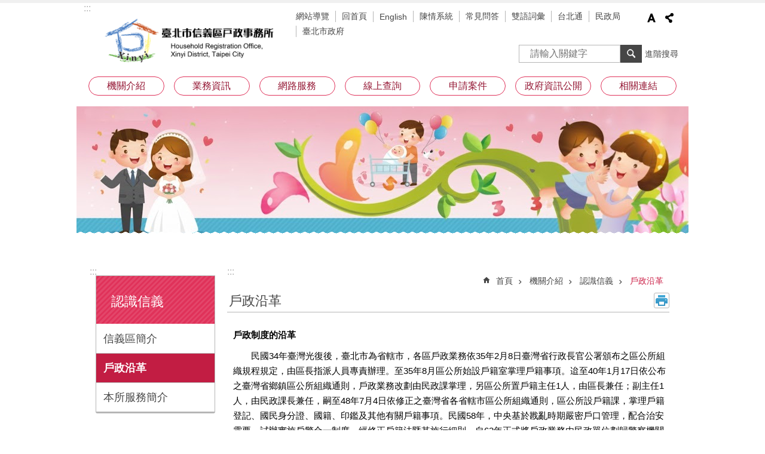

--- FILE ---
content_type: text/html; charset=utf-8
request_url: https://xyhr.gov.taipei/cp.aspx?n=3D77789EB9D35BB5
body_size: 29721
content:

<!DOCTYPE html>

<html id="FormHtml" xmlns="http://www.w3.org/1999/xhtml" lang="zh-Hant-TW">
<head id="Head1"><script  src='https://maps.googleapis.com/maps/api/js?key=AIzaSyDh8OOuzmun9cnM6H8-FZjx6qlgqAeiPOo&callback=initMap'></script>
<script> var CCMS_IS_TGOS= false;</script>
<script  src='//xyhr.gov.taipei/Scripts/jquery.min.js'></script>
<script  src='//xyhr.gov.taipei/Scripts/jquery.powertip.min.js'></script>
<link rel='stylesheet' type='text/css'  href='//xyhr.gov.taipei/Scripts/jquery.powertip-dark.min.css'> 
<script  src='//xyhr.gov.taipei/Scripts/jquery.cookie.js'></script>
<script  src='//xyhr.gov.taipei/Scripts/jUtil.js'></script>
<script  src='//xyhr.gov.taipei/Scripts/jGMap.js'></script>
<script  src='//xyhr.gov.taipei/Scripts/fancybox/jquery.fancybox.js'></script>
<link rel='stylesheet' type='text/css'  href='//xyhr.gov.taipei/Scripts/fancybox/jquery.fancybox.css'> 
<script src='//xyhr.gov.taipei/Scripts/hamalightGallery/hamalightGallery.js'></script>
<link rel='stylesheet' type='text/css'  href='//xyhr.gov.taipei/Scripts/hamalightGallery/css/hamalightGallery.css'> 
<script   src='//xyhr.gov.taipei/Scripts/jquery.mousewheel.min.js'></script> 
<script   src='//xyhr.gov.taipei/Scripts/jquery.touchwipe.min.js'></script> 
<script  src='//xyhr.gov.taipei/Scripts/Chart/chart.js'></script> 
<script  src='//xyhr.gov.taipei/Scripts/Chart/chartjs-plugin-datalabels.js'></script> 
<script  src='//xyhr.gov.taipei/Scripts/Chart/chartjs-chart-treemap.min.js'></script> 
<script  src='//xyhr.gov.taipei/Scripts/chart.js'></script> 
<script   src='//xyhr.gov.taipei/js/airdatepicker/datepicker.min.js'></script> 
<script   src='//xyhr.gov.taipei/js/airdatepicker/datepicker.zh-tw.js'></script> 
<script   src='//xyhr.gov.taipei/js/airdatepicker/datepicker.en.js'></script> 
<link rel='stylesheet' type='text/css'  href='//xyhr.gov.taipei/js/airdatepicker/datepicker.min.css'> 
<script   src='//xyhr.gov.taipei/Scripts/Extern.js'></script> 
<script   src='//xyhr.gov.taipei/Scripts/lazyload.js'></script> 
<script>var CCMS_WWWURL='https://xyhr.gov.taipei';var CCMS_LanguageSN=1;var CCMS_SitesSN_Encryption='8B04CBD4471A6D45';</script><link href="images/favicon.ico" rel="icon" type="image/x-icon"><meta name="robots" content="noarchive" /><meta http-equiv="X-UA-Compatible" content="IE=edge" /><meta name="viewport" content="width=device-width, initial-scale=1" /><meta http-equiv="Content-Type" content="text/html; charset=utf-8" />
<meta name="DC.Title" content="臺北市信義區戶政事務所" />
<meta name="DC.Subject" content="臺北市信義區戶政事務所" />
<meta name="DC.Creator" content="信義戶政網站管理員" />
<meta name="DC.Publisher" content="臺北市信義區戶政事務所" />
<meta name="DC.Date" content="2009-07-26" />
<meta name="DC.Type" content="文字" />
<meta name="DC.Identifier" content="379023100A" />
<meta name="DC.Description" content="提供臺北市信義區戶政事務所發佈的新聞訊息" />
<meta name="DC.Contributor" content="臺北市信義區戶政事務所" />
<meta name="DC.Format" content="HTML" />
<meta name="DC.Relation" content="MP-102071" />
<meta name="DC.Source" content="臺北市信義區戶政事務所" />
<meta name="DC.Language" content="中文" />
<meta name="DC.Coverage.t.min" content="2009-07-26" />
<meta name="DC.Coverage.t.max" content="2014-07-26" />
<meta name="DC.Rights" content="臺北市信義區戶政事務所" />
<meta name="Category.Theme" content="120" />
<meta name="Category.Cake" content="130" />
<meta name="Category.Service" content="200,700" />
<meta name="DC.Keywords" content="政府" />
<title>
	臺北市信義區戶政事務所-戶政沿革
</title><link id="likCssGlobal" href="/css/global.css" rel="stylesheet" type="text/css" /><link id="likCssPage" href="/css/page.css" rel="stylesheet" type="text/css" /><link id="likPrint" href="/css/print.css" rel="stylesheet" type="text/css" media="print" /><link id="lnkCssSysDetail" href="/css/sys_detail.css" rel="stylesheet" type="text/css" />
<style>
    /*!
 * froala_editor v3.2.5-1 (https://www.froala.com/wysiwyg-editor)
 * License https://froala.com/wysiwyg-editor/terms/
 * Copyright 2014-2021 Froala Labs
 */
.fr-clearfix::after {clear: both;display: block;content: "";height: 0;}.fr-hide-by-clipping {position: absolute;width: 1px;height: 1px;padding: 0;margin: -1px;overflow: hidden;clip: rect(0, 0, 0, 0);border: 0;}.page-content .fr-img-caption.fr-rounded img, .page-content img.fr-rounded {border-radius: 10px;-moz-border-radius: 10px;-webkit-border-radius: 10px;-moz-background-clip: padding;-webkit-background-clip: padding-box;background-clip: padding-box;}.page-content .fr-img-caption.fr-shadow img, .page-content img.fr-shadow {-webkit-box-shadow: 10px 10px 5px 0 #ccc;-moz-box-shadow: 10px 10px 5px 0 #ccc;box-shadow: 10px 10px 5px 0 #ccc;}.page-content .fr-img-caption.fr-bordered img, .page-content img.fr-bordered {border: solid 5px #ccc;}.page-content img.fr-bordered {-webkit-box-sizing: content-box;-moz-box-sizing: content-box;box-sizing: content-box;}.page-content .fr-img-caption.fr-bordered img {-webkit-box-sizing: border-box;-moz-box-sizing: border-box;box-sizing: border-box;}.page-content {word-wrap: break-word;}.page-content span[style~="color:"] a {color: inherit;}.page-content strong {font-weight: 700;}.page-content hr {clear: both;user-select: none;-o-user-select: none;-moz-user-select: none;-khtml-user-select: none;-webkit-user-select: none;-ms-user-select: none;break-after: always;page-break-after: always;}.page-content .fr-file {position: relative;}.page-content .fr-file::after {position: relative;content: "\1F4CE";font-weight: 400;}.page-content pre {white-space: pre-wrap;word-wrap: break-word;overflow: visible;}.page-content[dir="rtl"] blockquote {border-left: none;border-right: solid 2px #5e35b1;margin-right: 0;padding-right: 5px;padding-left: 0;}.page-content[dir="rtl"] blockquote blockquote {border-color: #00bcd4;}.page-content[dir="rtl"] blockquote blockquote blockquote {border-color: #43a047;}.page-content blockquote {border-left: solid 2px #5e35b1;margin-left: 0;padding-left: 5px;color: #5e35b1;}.page-content blockquote blockquote {border-color: #00bcd4;color: #00bcd4;}.page-content blockquote blockquote blockquote {border-color: #43a047;color: #43a047;}.page-content span.fr-emoticon {font-weight: 400;font-family: "Apple Color Emoji", "Segoe UI Emoji", NotoColorEmoji, "Segoe UI Symbol", "Android Emoji", EmojiSymbols;display: inline;line-height: 0;}.page-content span.fr-emoticon.fr-emoticon-img {background-repeat: no-repeat !important;font-size: inherit;height: 1em;width: 1em;min-height: 20px;min-width: 20px;display: inline-block;margin: -0.1em 0.1em 0.1em;line-height: 1;vertical-align: middle;}.page-content .fr-text-gray {color: #aaa !important;}.page-content .fr-text-bordered {border-top: solid 1px #222;border-bottom: solid 1px #222;padding: 10px 0;}.page-content .fr-text-spaced {letter-spacing: 1px;}.page-content .fr-text-uppercase {text-transform: uppercase;}.page-content .fr-class-highlighted {background-color: #ff0;}.page-content .fr-class-code {border-color: #ccc;border-radius: 2px;-moz-border-radius: 2px;-webkit-border-radius: 2px;-moz-background-clip: padding;-webkit-background-clip: padding-box;background-clip: padding-box;background: #f5f5f5;padding: 10px;font-family: "Courier New", Courier, monospace;}.page-content .fr-class-transparency {opacity: 0.5;}.page-content img {position: relative;max-width: 100%;}.page-content img.fr-dib {margin: 5px auto;display: block;float: none;vertical-align: top;}.page-content img.fr-dib.fr-fil {margin-left: 0;text-align: left;}.page-content img.fr-dib.fr-fir {margin-right: 0;text-align: right;}.page-content img.fr-dii {display: inline-block;float: none;vertical-align: bottom;margin-left: 5px;margin-right: 5px;max-width: calc(100% - (2 * 5px));}.page-content img.fr-dii.fr-fil {float: left;margin: 5px 5px 5px 0;max-width: calc(100% - 5px);}.page-content img.fr-dii.fr-fir {float: right;margin: 5px 0 5px 5px;max-width: calc(100% - 5px);}.page-content span.fr-img-caption {position: relative;max-width: 100%;}.page-content span.fr-img-caption.fr-dib {margin: 5px auto;display: block;float: none;vertical-align: top;}.page-content span.fr-img-caption.fr-dib.fr-fil {margin-left: 0;text-align: left;}.page-content span.fr-img-caption.fr-dib.fr-fir {margin-right: 0;text-align: right;}.page-content span.fr-img-caption.fr-dii {display: inline-block;float: none;vertical-align: bottom;margin-left: 5px;margin-right: 5px;max-width: calc(100% - (2 * 5px));}.page-content span.fr-img-caption.fr-dii.fr-fil {float: left;margin: 5px 5px 5px 0;max-width: calc(100% - 5px);}.page-content span.fr-img-caption.fr-dii.fr-fir {float: right;margin: 5px 0 5px 5px;max-width: calc(100% - 5px);}.page-content .fr-video {text-align: center;position: relative;}.page-content .fr-video.fr-rv {padding-bottom: 56.25%;padding-top: 30px;height: 0;overflow: hidden;}.page-content .fr-video.fr-rv embed, .page-content .fr-video.fr-rv object, .page-content .fr-video.fr-rv > iframe {position: absolute !important;top: 0;left: 0;width: 100%;height: 100%;}.page-content .fr-video > * {-webkit-box-sizing: content-box;-moz-box-sizing: content-box;box-sizing: content-box;max-width: 100%;border: none;}.page-content .fr-video.fr-dvb {display: block;clear: both;}.page-content .fr-video.fr-dvb.fr-fvl {text-align: left;}.page-content .fr-video.fr-dvb.fr-fvr {text-align: right;}.page-content .fr-video.fr-dvi {display: inline-block;}.page-content .fr-video.fr-dvi.fr-fvl {float: left;}.page-content .fr-video.fr-dvi.fr-fvr {float: right;}.page-content a.fr-strong {font-weight: 700;}.page-content a.fr-green {color: green;}.page-content .fr-img-caption {text-align: center;}.page-content .fr-img-caption .fr-img-wrap {padding: 0;margin: auto;text-align: center;width: 100%;}.page-content .fr-img-caption .fr-img-wrap a {display: block;}.page-content .fr-img-caption .fr-img-wrap img {display: block;margin: auto;width: 100%;}.page-content .fr-img-caption .fr-img-wrap > span {margin: auto;display: block;padding: 5px 5px 10px;font-size: 0.875rem;font-weight: initial;-webkit-box-sizing: border-box;-moz-box-sizing: border-box;box-sizing: border-box;-webkit-opacity: 0.9;-moz-opacity: 0.9;opacity: 0.9;width: 100%;text-align: center;}.page-content button.fr-rounded, .page-content input.fr-rounded, .page-content textarea.fr-rounded {border-radius: 10px;-moz-border-radius: 10px;-webkit-border-radius: 10px;-moz-background-clip: padding;-webkit-background-clip: padding-box;background-clip: padding-box;}.page-content button.fr-large, .page-content input.fr-large, .page-content textarea.fr-large {font-size: 1.5rem;}a.page-content.fr-strong {font-weight: 700;}a.page-content.fr-green {color: green;}img.page-content {position: relative;max-width: 100%;}img.page-content.fr-dib {margin: 5px auto;display: block;float: none;vertical-align: top;}img.page-content.fr-dib.fr-fil {margin-left: 0;text-align: left;}img.page-content.fr-dib.fr-fir {margin-right: 0;text-align: right;}img.page-content.fr-dii {display: inline-block;float: none;vertical-align: bottom;margin-left: 5px;margin-right: 5px;max-width: calc(100% - (2 * 5px));}img.page-content.fr-dii.fr-fil {float: left;margin: 5px 5px 5px 0;max-width: calc(100% - 5px);}img.page-content.fr-dii.fr-fir {float: right;margin: 5px 0 5px 5px;max-width: calc(100% - 5px);}span.fr-img-caption.page-content {position: relative;max-width: 100%;}span.fr-img-caption.page-content.fr-dib {margin: 5px auto;display: block;float: none;vertical-align: top;}span.fr-img-caption.page-content.fr-dib.fr-fil {margin-left: 0;text-align: left;}span.fr-img-caption.page-content.fr-dib.fr-fir {margin-right: 0;text-align: right;}span.fr-img-caption.page-content.fr-dii {display: inline-block;float: none;vertical-align: bottom;margin-left: 5px;margin-right: 5px;max-width: calc(100% - (2 * 5px));}span.fr-img-caption.page-content.fr-dii.fr-fil {float: left;margin: 5px 5px 5px 0;max-width: calc(100% - 5px);}span.fr-img-caption.page-content.fr-dii.fr-fir {float: right;margin: 5px 0 5px 5px;max-width: calc(100% - 5px);}span.fr-emoticon {font-weight: normal;font-family: "Apple Color Emoji", "Segoe UI Emoji", "NotoColorEmoji", "Segoe UI Symbol", "Android Emoji", "EmojiSymbols";display: inline;line-height: 0 }span.fr-emoticon.fr-emoticon-img {background-repeat: no-repeat !important;font-size: inherit;height: 1em;width: 1em;min-height: 20px;min-width: 20px;display: inline-block;margin: -.1em .1em .1em;line-height: 1;vertical-align: text-bottom }</style>
         

<!-- Google tag (gtag.js) -->
<script async src="https://www.googletagmanager.com/gtag/js?id=G-VG87YN2Z35"></script>
<script>
  window.dataLayer = window.dataLayer || [];
  function gtag(){dataLayer.push(arguments);}
  gtag('js', new Date());

  gtag('config', 'G-VG87YN2Z35');
</script><meta property="og:title" content="戶政沿革" />
<meta property="og:type" content="article" />
<meta property="og:url" content="https://xyhr.gov.taipei/cp.aspx?n=3D77789EB9D35BB5" />
<meta property="og:site_name" content="臺北市信義區戶政事務所" />
<meta property="og:image" content="https://www-ws.gov.taipei/001/Upload/FBsharelogo.jpg" />
</head>
<body id="Formbody" data-js="false"><div class="for_accessibility">
    <style type="text/css">
        .for_accessibility a {
            position: absolute;
            top: 10px;
            left: 10px;
            z-index: 99;
            width: 1px;
            height: 1px;
            white-space: nowrap;
            overflow: hidden;
            color: #000;
        }
            .for_accessibility a:focus {
                width: auto;
                height: auto;
                padding: 6px;
                background-color: #fff;
            }
        .for_accessibility div {
            position: absolute;
            width: 2px;
            height: 2px;
            background-color: transparent;
            opacity: .1
        }
            .for_accessibility h1, .for_accessibility h2 {
                font-size: 0;
                margin: 0;
            }
    </style>
    <a href="#Accesskey_C" class="" title="跳到主要內容區塊">跳到主要內容區塊</a>    <div>
    </div>
    <script>
        var $a = $('.for_accessibility a');
        $a.on('click', function (evt) {
            var $href = $($(this).attr('href')),
                $target = $href.find('a').eq(0).get(0);
            setTimeout(function () { try { $target.focus(); } catch (e) { } }, 0);
        });
    </script>
</div>
<script> document.body.setAttribute("data-js", "true");</script>
   
      
    <form method="post" action="./cp.aspx?n=3D77789EB9D35BB5&amp;Create=1" id="form1">
<div class="aspNetHidden">
<input type="hidden" name="__VIEWSTATE" id="__VIEWSTATE" value="cn1vgDzZWtrDKjNmvk/ZbT/wup3N/L/nSZWWuWIYo9U80POL+v6gjMhy2Gc121obJQ7kY4/[base64]/4ED2BT82V1DdRJJ0Ba66syI9TbVvOpDko53l4jO3TFRvB7N/yjPrMwW/VbFkKnfIFEeRMiotsmdd2fzGlt3jC8xBOhmU8QNyUcRJg1rtCW8L1uJsWC2eHSah3+L7JSPrhKknwVBdUImgkzoxPvNwEz63f11HqBXnZorK4+f0Bfn8ofrSiM2E585iPeIQi7sS17vwqMDJVSV35eH5tacnaxWr9I+7CjN/nLaXi+81qUQhrCka149EK1TFBrnkMSiDSECVMeuGCuGLiSVUBAOfnNNvIiHwQNMzXRKc/A+kN62I41ErXoVxHtTJwmxVkwjkRcS2xKeGQoXB9HlyA7ov96FaIVNwP1mAyTm+bijOryDaobI1dz75BTzyQWp7xYkVUCpRW8PGSc6oa4zYWnwNMVQiBmBh40ctZxA/BUMgWgj+pOPTQOhRqLZ8XG3IJA6Wea9w/UrNPWghjIqY7FNM5LxCE1aH/F61Ti/84HN8DyPw0kcm+sqoFPTAWX0d8nj65jRRHTKfDCl6bqs5TfNBwputobWuDWwWn5mhy8kGQiaS17OC/hg3AylCojS0NbkQ8MhWrQ2dGf0NdhTxgWwAVTO+PokGL0UigCHDX5SFy0RnS8ol8ZvUwVdpPI4D0ln7L7YByFhanhsPHZGZLS5GDhTcYmK0OoRczABiIQ3wV0wBDWPk13bVWc/qNgUoPUQAAbD6vckKfplH/kNRqYxzIYAKSuaZ6vdaNcKgm6zl7+ibAektIA2LaCBSWfv2RLeo2z60dkDQSzC/9bJaM+UnbrTUX7MXvpSl4Ct/97CLMoo7NY9s59iGL6hEBX1Cpbcl9O1LfFJjMEyoPpjwjJ9+iD9KWVWvItw3Fk0Nn4UolMJCLYM1N/QrwqZcRYyZDzA8AA7rhKzs/nC5OZ5ftrTUVDih60yyF5m5XDQNzQboIs2RRsNeVUYnHjrj4zNnQINHfujb6/ms8MuKVIE4vh1rWivKG85bkwVXTAcERocyJ4CruL9AwaKYw2mto8RUZNefOxWo/[base64]/5suIhmOD1MdnCfUzxNrJj9YCOkgjzgV6A5dOekdfQIDFRV9kUeQ4Cs3UT6JUYs03KDQNmbGOtA6sT4mLU6G2iwS4GRGJf58J0gRHW+tl+LPrmOuqRnKjlpJeSDtcutzr5mPS8ZEKEulua7dwONLkR47O7RSqi/CGTENRLlzS0/C5g+Olwg+xk+zIeHskdNIQoPh+ozaCnjNxvdIKdRS7hI+NPhKFQsBdHTU9JnC5A4JGYLjCHNlpgVnhW/mhlEQkkMRNqOIteaL1+CE63jHdV5EwxB7Uc3NiZv2aecFCKIJCRs3obA/pXk8wtsBnqjtJV0mW5Kz/EwLVctFBcGniNkOS0fKl6QIMyIuUDbjor4NboZYnkkyrtX7VrPJgMtHXt6jZ2QriRK7GXsnW0y7Ba8w/gL2qOGkRtKtYlpQ+bk0UoS+yCv7gCCjzXX2jyLV1jzu+yZwyr0z1jtvNvsrC7oWhaUA+RSQEsV1Eim7CD5E2apGkg==" />
</div>
</form>
        <!--主選單 結束-->
        <!--標題-->

        <div class="title">
            
        </div>
                
        
        
        
        
     <div class="group sys-root" data-func="{&#39;datePicker&#39;:{&#39;language&#39;:&#39;zh-tw&#39;,&#39;navTitles&#39;:{&#39;days&#39;:&#39;&lt;i>民國 rrr 年&lt;/i> &amp;nbsp; MM&#39;,&#39;months&#39;:&#39;民國 rrr 年&#39;,&#39;years&#39;:&#39;民國 rrr1 至 rrr2 年&#39;}}}" data-nojs="您的瀏覽器似乎不支援 JavaScript 語法，但沒關係，這並不會影響到內容的陳述。如需要選擇適合您的字級大小，可利用鍵盤 Ctrl + (+)放大 (-)縮小。如需要回到上一頁，可使用瀏覽器提供的 Alt + 左方向鍵(←)。如需要列印，可利用鍵盤 Ctrl + p 使用瀏覽器提供的列印功能。" data-type="3" data-child="3"><div class="in"><div class="ct"><div class="in"> <div class="group base-mobile" data-func="{&#39;toggleBtn&#39;:{&#39;addHd&#39;:true}, &#39;forNCC&#39;:{}}" data-index="1" data-type="3" data-child="6"><div class="in"><div class="ct"><div class="in"> <div class="area-form search" data-index="1" data-type="0" data-child="1"><div class="in"><div class="ct"><div class="in"><div class="fieldset">
  <span class="search"><label for="tbx_55fee68ca8b94406bffa938fc83b0d5d" style="font-size: 0em;"><span>搜尋</span></label><input id="tbx_55fee68ca8b94406bffa938fc83b0d5d" data-search="btn_55fee68ca8b94406bffa938fc83b0d5d" type="search" autocomplete="off" placeholder="請輸入關鍵字" title="請輸入關鍵字"></span>
  <span class="submit"><a href="#" class='CCMS_SearchBtn' data-search="btn_55fee68ca8b94406bffa938fc83b0d5d" title="搜尋" >搜尋</a></span>
</div>
<div class="list">
  <ul data-index="1" data-child="0">
  </ul>
</div>
<script >
$(function () {
    $('#tbx_55fee68ca8b94406bffa938fc83b0d5d').on("keydown", function (event) {
        if (event.which == 13) {
             doSearch($('#tbx_55fee68ca8b94406bffa938fc83b0d5d'));
            return false;
        }
    });
});
</script>
</div></div><div class="ft"><div class="in"><ul data-index="1" data-child="1">
  <li data-index="1" class="advanced"><span><a target="_blank" href="https://www.google.com.tw/advanced_search?hl=zh-Hant-TW&as_sitesearch=https://xyhr.gov.taipei" title="進階搜尋[另開新視窗]">進階搜尋</a></span></li>
</ul>
</div></div></div></div> <div class="list-text share" data-index="2" data-type="0" data-child="2"><div class="in"><div class="hd"><div class="in"><div   data-index="0"  class="h4"  >		<span  ><a  href="#"   title="分享"  data-title="分享"  >分享</a></span></div></div></div><div class="ct"><div class="in"><noscript>您的瀏覽器不支援JavaScript功能，若網頁功能無法正常使用時，請開啟瀏覽器JavaScript狀態</noscript><ul data-index="1" data-child="5"><li   data-index="1"  class="facebook"  >		<span  ><a  href="javascript: void(window.open('http://www.facebook.com/share.php?u='.concat(encodeURIComponent(location.href)) ));"   title="分享至 Facebook[另開新視窗]"  data-title="分享至 Facebook[另開新視窗]"   target="_self" >分享至 Facebook[另開新視窗]</a></span></li><li   data-index="2"  class="plurk"  >		<span  ><a  href="javascript: void(window.open('http://www.plurk.com/?qualifier=shares&status='.concat(encodeURIComponent(location.href)) ));"   title="分享至 Plurk[另開新視窗]"  data-title="分享至 Plurk[另開新視窗]"   target="_self" >分享至 Plurk[另開新視窗]</a></span></li><li   data-index="3"  class="twitter"  >		<span  ><a  href="javascript: void(window.open('http://twitter.com/home/?status='.concat(encodeURIComponent(document.title)) .concat(' ') .concat(encodeURIComponent(location.href))));"   title="分享至 twitter[另開新視窗]"  data-title="分享至 twitter[另開新視窗]"   target="_self" >分享至 twitter[另開新視窗]</a></span></li><li   data-index="4"  class="line"  >		<span  ><a  href="javascript: void(window.open('http://line.naver.jp/R/msg/text/?'.concat(encodeURIComponent(location.href)) ));"   title="分享至 line[另開新視窗]"  data-title="分享至 line[另開新視窗]"   target="_self" >分享至 line[另開新視窗]</a></span></li><li   data-index="5"  class="email"  >		<span  ><a  href="javascript:  void(window.open('mailto:?subject=' + encodeURIComponent(document.title) + '&amp;body=' +  encodeURIComponent(document.URL)));"   title="分享至 email[另開新視窗]"  data-title="分享至 email[另開新視窗]"   target="_self" >分享至 email[另開新視窗]</a></span></li></ul>
</div></div></div></div> <div class="group-list nav" data-func="{&#39;majorNavMobile&#39;:{}}" data-index="3" data-type="4" data-child="7"><div class="in"><div class="ct"><div class="in"><ul data-index="1" data-child="7"><li data-index="1"> <div class="group nav" data-index="1" data-type="3" data-child="1"><div class="in"><div class="hd"><div class="in"><div   data-index="0"  class="h3"  >		<span  ><a  href="Content_List.aspx?n=B15FE9E1BAA0AD21"      title="機關介紹"  data-title="機關介紹"  >機關介紹</a></span></div></div></div><div class="ct"><div class="in"> <div class="list-text nav" data-index="1" data-type="0" data-child="1"><div class="in"><div class="ct"><div class="in"><ul data-index="1" data-child="15"><li   data-index="1"  >		<span  ><a  href="Content_List.aspx?n=29D617D5C3597ED3"      title="認識信義"  data-title="認識信義"  >認識信義</a></span></li><li   data-index="2"  >		<span  ><a  href="News.aspx?n=34A8CB921C8770E4&sms=7CAF6BD4D3E48630"      title="首長介紹"  data-title="首長介紹"  >首長介紹</a></span></li><li   data-index="3"  >		<span  ><a  href="cp.aspx?n=773D15864D474078"      title="組織架構"  data-title="組織架構"  >組織架構</a></span></li><li   data-index="4"  >		<span  ><a  href="News.aspx?n=8CE2CABE71532084&sms=835C5D09F51CAA12"      title="業務職掌"  data-title="業務職掌"  >業務職掌</a></span></li><li   data-index="5"  >		<span  ><a  href="cp.aspx?n=8C84665837687D73"      title="為民服務白皮書"  data-title="為民服務白皮書"  >為民服務白皮書</a></span></li><li   data-index="6"  >		<span  ><a  href="cp.aspx?n=3E8B05136D496A1E"      title="聯絡資訊與交通指南"  data-title="聯絡資訊與交通指南"  >聯絡資訊與交通指南</a></span></li><li   data-index="7"  >		<span  ><a  href="Content_List.aspx?n=EABEF17772D9FFCC"      title="主動公開資訊"  data-title="主動公開資訊"  >主動公開資訊</a></span></li><li   data-index="8"  >		<span  ><a  href="cp.aspx?n=8240E8169D6B04E8"      title="個人資料保護專區"  data-title="個人資料保護專區"  >個人資料保護專區</a></span></li><li   data-index="9"  >		<span  ><a  href="cp.aspx?n=673F7562D709A826"      title="無障礙專區"  data-title="無障礙專區"  >無障礙專區</a></span></li><li   data-index="10"  >		<span  ><a  href="News.aspx?n=919D14A5EDAB856B&sms=B4B65208109CC21D"      title="文宣品及出版品"  data-title="文宣品及出版品"  >文宣品及出版品</a></span></li><li   data-index="11"  >		<span  ><a  href="cp.aspx?n=CCF64CFAA1706F01"      title="機關大事紀"  data-title="機關大事紀"  >機關大事紀</a></span></li><li   data-index="12"  >		<span  ><a  href="News.aspx?n=DA2249B7CC65B1CF&sms=57C32137289A8CED"      title="分層負責明細表"  data-title="分層負責明細表"  >分層負責明細表</a></span></li><li   data-index="13"  >		<span  ><a  href="cp.aspx?n=936D731ABA875307"      title="志工服務"  data-title="志工服務"  >志工服務</a></span></li><li   data-index="14"  >		<span  ><a  href="cp.aspx?n=2C7BED00B09E710C"      title="本所平面圖"  data-title="本所平面圖"  >本所平面圖</a></span></li><li   data-index="15"  >		<span  ><a  href="cp.aspx?n=188E39A90CA1E5B4"      title="行政中心樓層配置表"  data-title="行政中心樓層配置表"  >行政中心樓層配置表</a></span></li></ul>
</div></div></div></div></div></div></div></div></li><li data-index="2"> <div class="group nav" data-index="2" data-type="3" data-child="1"><div class="in"><div class="hd"><div class="in"><div   data-index="0"  class="h3"  >		<span  ><a  href="Content_List.aspx?n=205887E809225742"      title="業務資訊"  data-title="業務資訊"  >業務資訊</a></span></div></div></div><div class="ct"><div class="in"> <div class="list-text nav" data-index="1" data-type="0" data-child="1"><div class="in"><div class="ct"><div class="in"><ul data-index="1" data-child="13"><li   data-index="1"  >		<span  ><a  href="Content_List.aspx?n=4EEA6D73397E4C06"      title="人口統計"  data-title="人口統計"  >人口統計</a></span></li><li   data-index="2"  >		<span  ><a  href="https://iwnet.civil.taipei/newhousehold/household"      title="[另開新視窗]戶政業務小精靈"  data-title="戶政業務小精靈"   target="_blank" >戶政業務小精靈</a></span></li><li   data-index="3"  >		<span  ><a  href="cp.aspx?n=967A743A1B9FC76D"      title="戶政法令查詢"  data-title="戶政法令查詢"  >戶政法令查詢</a></span></li><li   data-index="4"  >		<span  ><a  href="cp.aspx?n=ACB9F4ED191FF291"      title="戶政工作站"  data-title="戶政工作站"  >戶政工作站</a></span></li><li   data-index="5"  >		<span  ><a  href="cp.aspx?n=108F1A0620C08530"      title="戶政規費罰鍰"  data-title="戶政規費罰鍰"  >戶政規費罰鍰</a></span></li><li   data-index="6"  >		<span  ><a  href="cp.aspx?n=D0F95BF6B3E816CE"      title="結婚登記園地"  data-title="結婚登記園地"  >結婚登記園地</a></span></li><li   data-index="7"  >		<span  ><a  href="cp.aspx?n=154AC5EFD7A91ECC"      title="第3胎宣導"  data-title="第3胎宣導"  >第3胎宣導</a></span></li><li   data-index="8"  >		<span  ><a  href="cp.aspx?n=109263785C238767"      title="受理利害關係人戶籍謄本作業規定"  data-title="受理利害關係人戶籍謄本作業規定"  >受理利害關係人戶籍謄本作業規定</a></span></li><li   data-index="9"  >		<span  ><a  href="cp.aspx?n=DADFE39C2D6A54B1"      title="親等關聯資料"  data-title="親等關聯資料"  >親等關聯資料</a></span></li><li   data-index="10"  >		<span  ><a  href="https://moica.nat.gov.tw"      title="[另開新視窗]內政部憑證管理中心自然人憑證"  data-title="內政部憑證管理中心自然人憑證"   target="_blank" >內政部憑證管理中心自然人憑證</a></span></li><li   data-index="11"  >		<span  ><a  href="https://www.boca.gov.tw/cp-12-6226-08d40-1.html"      title="[另開新視窗]外交部領事事務局首次申請護照親辦"  data-title="外交部領事事務局首次申請護照親辦"   target="_blank" >外交部領事事務局首次申請護照親辦</a></span></li><li   data-index="12"  >		<span  ><a  href="cp.aspx?n=A4FD22EE2817CF96"      title="雙語詞彙對照"  data-title="雙語詞彙對照"  >雙語詞彙對照</a></span></li><li   data-index="13"  >		<span  ><a  href="cp.aspx?n=25EB3206DA006082"      title="檔案應用專區"  data-title="檔案應用專區"  >檔案應用專區</a></span></li></ul>
</div></div></div></div></div></div></div></div></li><li data-index="3"> <div class="group nav" data-index="3" data-type="3" data-child="1"><div class="in"><div class="hd"><div class="in"><div   data-index="0"  class="h3"  >		<span  ><a  href="Content_List.aspx?n=DB387041C66E85F9"      title="網路服務"  data-title="網路服務"  >網路服務</a></span></div></div></div><div class="ct"><div class="in"> <div class="list-text nav" data-index="1" data-type="0" data-child="1"><div class="in"><div class="ct"><div class="in"><ul data-index="1" data-child="6"><li   data-index="1"  >		<span  ><a  href="cp.aspx?n=CF0E13D24959FEAF"      title="身分證掛失"  data-title="身分證掛失"  >身分證掛失</a></span></li><li   data-index="2"  >		<span  ><a  href="https://www.ris.gov.tw/app/portal/671"      title="[另開新視窗]網路預約申請"  data-title="網路預約申請"   target="_blank" >網路預約申請</a></span></li><li   data-index="3"  >		<span  ><a  href="https://www.ris.gov.tw/app/portal/288"      title="[另開新視窗]電子戶籍謄本申辦及驗證系統"  data-title="電子戶籍謄本申辦及驗證系統"   target="_blank" >電子戶籍謄本申辦及驗證系統</a></span></li><li   data-index="4"  >		<span  ><a  href="https://www.ris.gov.tw/app/portal/464"      title="[另開新視窗]戶籍資料異動跨機關通報服務申請"  data-title="戶籍資料異動跨機關通報服務申請"   target="_blank" >戶籍資料異動跨機關通報服務申請</a></span></li><li   data-index="5"  >		<span  ><a  href="cp.aspx?n=0254CCDEE999B964"      title="戶政即時通"  data-title="戶政即時通"  >戶政即時通</a></span></li><li   data-index="6"  >		<span  ><a  href="cp.aspx?n=9A840D8C9A476249"      title="網路電話"  data-title="網路電話"  >網路電話</a></span></li></ul>
</div></div></div></div></div></div></div></div></li><li data-index="4"> <div class="group nav" data-index="4" data-type="3" data-child="1"><div class="in"><div class="hd"><div class="in"><div   data-index="0"  class="h3"  >		<span  ><a  href="Content_List.aspx?n=36FAA52A78C03BC9"      title="線上查詢"  data-title="線上查詢"  >線上查詢</a></span></div></div></div><div class="ct"><div class="in"> <div class="list-text nav" data-index="1" data-type="0" data-child="1"><div class="in"><div class="ct"><div class="in"><ul data-index="1" data-child="8"><li   data-index="1"  >		<span  ><a  href="cp.aspx?n=7350CDED1C19D175"      title="戶政櫃檯叫號進度查詢"  data-title="戶政櫃檯叫號進度查詢"  >戶政櫃檯叫號進度查詢</a></span></li><li   data-index="2"  >		<span  ><a  href="cp.aspx?n=98E4ABB225E056E1"      title="戶政電子收據查詢"  data-title="戶政電子收據查詢"  >戶政電子收據查詢</a></span></li><li   data-index="3"  >		<span  ><a  href="https://www.ris.gov.tw/app/portal/3014"      title="[另開新視窗]國民身分證領補換資料查詢"  data-title="國民身分證領補換資料查詢"   target="_blank" >國民身分證領補換資料查詢</a></span></li><li   data-index="4"  >		<span  ><a  href="https://www.ris.gov.tw/app/portal/581"      title="[另開新視窗]戶口名簿請領紀錄查詢"  data-title="戶口名簿請領紀錄查詢"   target="_blank" >戶口名簿請領紀錄查詢</a></span></li><li   data-index="5"  >		<span  ><a  href="https://www.ris.gov.tw/app/portal/837"      title="[另開新視窗]線上申辦戶籍登記案件進度查詢"  data-title="線上申辦戶籍登記案件進度查詢"   target="_blank" >線上申辦戶籍登記案件進度查詢</a></span></li><li   data-index="6"  >		<span  ><a  href="https://www.ris.gov.tw/app/portal/465"      title="[另開新視窗]戶籍資料異動跨機關通報服務查詢"  data-title="戶籍資料異動跨機關通報服務查詢"   target="_blank" >戶籍資料異動跨機關通報服務查詢</a></span></li><li   data-index="7"  >		<span  ><a  href="https://www.ris.gov.tw/app/portal/484"      title="[另開新視窗]國籍案件進度查詢"  data-title="國籍案件進度查詢"   target="_blank" >國籍案件進度查詢</a></span></li><li   data-index="8"  >		<span  ><a  href="cp.aspx?n=DCF996400036BE5D"      title="門牌查詢"  data-title="門牌查詢"  >門牌查詢</a></span></li></ul>
</div></div></div></div></div></div></div></div></li><li data-index="5"> <div class="group nav" data-index="5" data-type="3" data-child="1"><div class="in"><div class="hd"><div class="in"><div   data-index="0"  class="h3"  >		<span  ><a  href="cp.aspx?n=3FFDC17115ED9E35"      title="申請案件"  data-title="申請案件"  >申請案件</a></span></div></div></div><div class="ct"><div class="in"> <div class="list-text nav" data-index="1" data-type="0"><div class="in"><div class="ct"><div class="in"></div></div></div></div></div></div></div></div></li><li data-index="6"> <div class="group nav" data-index="6" data-type="3" data-child="1"><div class="in"><div class="hd"><div class="in"><div   data-index="0"  class="h3"  >		<span  ><a  href="https://xyhr.gov.taipei/News_Content.aspx?n=0093EE98BF707926&sms=FEA1F61CC9B0A8B9&s=CA4AEA1801356D0D"      title="政府資訊公開"  data-title="政府資訊公開"  >政府資訊公開</a></span></div></div></div><div class="ct"><div class="in"> <div class="list-text nav" data-index="1" data-type="0"><div class="in"><div class="ct"><div class="in"></div></div></div></div></div></div></div></div></li><li data-index="7"> <div class="group nav" data-index="7" data-type="3" data-child="1"><div class="in"><div class="hd"><div class="in"><div   data-index="0"  class="h3"  >		<span  ><a  href="Content_List.aspx?n=C13FEDD3E5B13BE7"      title="相關連結"  data-title="相關連結"  >相關連結</a></span></div></div></div><div class="ct"><div class="in"> <div class="list-text nav" data-index="1" data-type="0" data-child="1"><div class="in"><div class="ct"><div class="in"><ul data-index="1" data-child="8"><li   data-index="1"  >		<span  ><a  href="https://www.ris.gov.tw/app/portal/20"      title="[另開新視窗]全國戶政機關（連結至內政部戶政司）"  data-title="全國戶政機關（連結至內政部戶政司）"   target="_blank" >全國戶政機關（連結至內政部戶政司）</a></span></li><li   data-index="2"  >		<span  ><a  href="https://ca.gov.taipei/cp.aspx?n=6F2BB888C132A738"      title="[另開新視窗]臺北市各區戶政事務所"  data-title="臺北市各區戶政事務所"   target="_blank" >臺北市各區戶政事務所</a></span></li><li   data-index="3"  >		<span  ><a  href="https://ca.gov.taipei/News_Content.aspx?n=F7C41990071743BC&sms=865FB21C5D480703&s=427BB544162F94D8"      title="[另開新視窗]臺北市各區公所"  data-title="臺北市各區公所"   target="_blank" >臺北市各區公所</a></span></li><li   data-index="4"  >		<span  ><a  href="https://gpwd.mnd.gov.tw/Publish.aspx?cnid=12"      title="[另開新視窗]全民國防教育宣導"  data-title="全民國防教育宣導"   target="_blank" >全民國防教育宣導</a></span></li><li   data-index="5"  >		<span  ><a  href="https://crpd.sfaa.gov.tw"      title="[另開新視窗]CRPD 身心障礙者權利公約"  data-title="CRPD 身心障礙者權利公約"   target="_blank" >CRPD 身心障礙者權利公約</a></span></li><li   data-index="6"  >		<span  ><a  href="https://wpd.police.gov.taipei"      title="[另開新視窗]臺北市政府警察局婦幼警察隊"  data-title="臺北市政府警察局婦幼警察隊"   target="_blank" >臺北市政府警察局婦幼警察隊</a></span></li><li   data-index="7"  >		<span  ><a  href="cp.aspx?n=2F94BFAD1DF2244A"      title="性別主流化專區"  data-title="性別主流化專區"  >性別主流化專區</a></span></li><li   data-index="8"  >		<span  ><a  href="http://pb.taipei/"      title="[另開新視窗]公民提案參與式預算資訊平台"  data-title="公民提案參與式預算資訊平台"   target="_blank" >公民提案參與式預算資訊平台</a></span></li></ul>
</div></div></div></div></div></div></div></div></li></ul></div></div></div></div> <div class="list-text hot-key-word" data-index="4" data-type="0"><div class="in"><div class="hd"><div class="in"><div   data-index="0"  class="h4"  >		<span  ><a   title="熱門關鍵字"  data-title="熱門關鍵字"  >熱門關鍵字</a></span></div></div></div><div class="ct"><div class="in"></div></div></div></div> <div class="list-text link" data-index="5" data-type="0" data-child="1"><div class="in"><div class="hd"><div class="in"><div   data-index="0"  class="h4"  >		<span  ><a   title="上方連結"  data-title="上方連結"  >上方連結</a></span></div></div></div><div class="ct"><div class="in"><ul data-index="1" data-child="9"><li   data-index="1"  >		<span  ><a  href="SiteMap.aspx"   title="網站導覽"  data-title="網站導覽"  >網站導覽</a></span></li><li   data-index="2"  >		<span  ><a  href="Default.aspx"   title="回首頁"  data-title="回首頁"  >回首頁</a></span></li><li   data-index="3"  >		<span  ><a  href="https://englishhr.gov.taipei/Default.aspx"   title="[另開新視窗]English"  data-title="English"   target="_blank" >English</a></span></li><li   data-index="4"  >		<span  ><a  href="https://1999.gov.taipei/"   title="[另開新視窗]陳情系統"  data-title="陳情系統"   target="_blank" >陳情系統</a></span></li><li   data-index="5"  >		<span  ><a  href="https://ca.gov.taipei/News.aspx?n=59F2E04A34FDA3E8&sms=87415A8B9CE81B16&ccms_cs=1"   title="[另開新視窗]常見問答"  data-title="常見問答"   target="_blank" >常見問答</a></span></li><li   data-index="6"  >		<span  ><a  href="cp.aspx?n=A4FD22EE2817CF96"   title="雙語詞彙"  data-title="雙語詞彙"  >雙語詞彙</a></span></li><li   data-index="7"  >		<span  ><a  href="https://id.taipei"   title="[另開新視窗]台北通"  data-title="台北通"   target="_blank" >台北通</a></span></li><li   data-index="8"  >		<span  ><a  href="https://ca.gov.taipei/"   title="[另開新視窗]民政局"  data-title="民政局"   target="_blank" >民政局</a></span></li><li   data-index="9"  >		<span  ><a  href="http://www.gov.taipei/"   title="[另開新視窗]臺北市政府"  data-title="臺北市政府"   target="_blank" >臺北市政府</a></span></li></ul>
</div></div></div></div> <div class="list-text link" data-index="6" data-type="0" data-child="1"><div class="in"><div class="hd"><div class="in"><div   data-index="0"  class="h4"  >		<span  ><a   title="下方連結"  data-title="下方連結"  >下方連結</a></span></div></div></div><div class="ct"><div class="in"><ul data-index="1" data-child="4"><li   data-index="1"  >		<span  ><a  href="News_Content.aspx?Create=1&n=0488C768FDFF30DD&state=F5D336F102ACBC68&s=6F98E02E6905CD21&sms=FDBEA20760531779"   title="政府網站資料開放宣告"  data-title="政府網站資料開放宣告"  >政府網站資料開放宣告</a></span></li><li   data-index="2"  >		<span  ><a  href="News_Content.aspx?Create=1&n=0488C768FDFF30DD&state=F5D336F102ACBC68&s=BAE94422E71F50AA&sms=FDBEA20760531779"   title="隱私權政策"  data-title="隱私權政策"  >隱私權政策</a></span></li><li   data-index="3"  >		<span  ><a  href="News_Content.aspx?Create=1&n=0488C768FDFF30DD&state=F5D336F102ACBC68&s=AC62A2620E397EFA&sms=FDBEA20760531779"   title="資訊安全政策"  data-title="資訊安全政策"  >資訊安全政策</a></span></li><li   data-index="4"  >		<span  ><a  href="mailto:web02310@gov.taipei?subject=xinyi_homepage"   title="[另開新視窗]聯絡我們"  data-title="聯絡我們"   target="_blank" >聯絡我們</a></span></li></ul>
</div></div></div></div></div></div></div></div> <div class="group base-extend" data-index="2" data-type="3"><div class="in"><div class="ct"><div class="in"></div></div></div></div> <div class="group base-wrapper" data-index="3" data-type="3" data-child="3"><div class="in"><div class="ct"><div class="in"> <div class="group base-header" data-index="1" data-type="3" data-child="2"><div class="in"><div class="ct"><div class="in"> <div class="simple-text accesskey" data-type="0" data-child="1"><div class="in"><div class="ct"><div class="in"><span><a href="#Accesskey_U" id="Accesskey_U" accesskey="U" title="上方選單連結區，此區塊列有本網站的主要連結">:::</a></span></div></div></div></div> <div class="group default top-tool" data-index="1" data-type="3" data-child="2"><div class="in"><div class="ct"><div class="in"> <div class="simple-text major-logo" data-index="1" data-type="0" data-child="1"><div class="in"><div class="ct"><div class="in"><h1><a href="Default.aspx" title="返回 臺北市信義區戶政事務所 首頁">臺北市信義區戶政事務所</a></h1></div></div></div></div> <div class="group default msg-tool" data-index="2" data-type="3" data-child="2"><div class="in"><div class="ct"><div class="in"> <div class="group default link-tool" data-index="1" data-type="3" data-child="3"><div class="in"><div class="ct"><div class="in"> <div class="list-text link" data-index="1" data-type="0" data-child="1"><div class="in"><div class="hd"><div class="in"><div   data-index="0"  class="h4"  >		<span  ><a   title="上方連結"  data-title="上方連結"  >上方連結</a></span></div></div></div><div class="ct"><div class="in"><ul data-index="1" data-child="9"><li   data-index="1"  >		<span  ><a  href="SiteMap.aspx"   title="網站導覽"  data-title="網站導覽"  >網站導覽</a></span></li><li   data-index="2"  >		<span  ><a  href="Default.aspx"   title="回首頁"  data-title="回首頁"  >回首頁</a></span></li><li   data-index="3"  >		<span  ><a  href="https://englishhr.gov.taipei/Default.aspx"   title="[另開新視窗]English"  data-title="English"   target="_blank" >English</a></span></li><li   data-index="4"  >		<span  ><a  href="https://1999.gov.taipei/"   title="[另開新視窗]陳情系統"  data-title="陳情系統"   target="_blank" >陳情系統</a></span></li><li   data-index="5"  >		<span  ><a  href="https://ca.gov.taipei/News.aspx?n=59F2E04A34FDA3E8&sms=87415A8B9CE81B16&ccms_cs=1"   title="[另開新視窗]常見問答"  data-title="常見問答"   target="_blank" >常見問答</a></span></li><li   data-index="6"  >		<span  ><a  href="cp.aspx?n=A4FD22EE2817CF96"   title="雙語詞彙"  data-title="雙語詞彙"  >雙語詞彙</a></span></li><li   data-index="7"  >		<span  ><a  href="https://id.taipei"   title="[另開新視窗]台北通"  data-title="台北通"   target="_blank" >台北通</a></span></li><li   data-index="8"  >		<span  ><a  href="https://ca.gov.taipei/"   title="[另開新視窗]民政局"  data-title="民政局"   target="_blank" >民政局</a></span></li><li   data-index="9"  >		<span  ><a  href="http://www.gov.taipei/"   title="[另開新視窗]臺北市政府"  data-title="臺北市政府"   target="_blank" >臺北市政府</a></span></li></ul>
</div></div></div></div> <div class="list-text font-size" data-func="{&#39;fontSize&#39;:{},&#39;toggleBtn&#39;:{&#39;clickToRemove&#39;:true,&#39;addHd&#39;:true}}" data-index="2" data-type="0" data-child="1"><div class="in"><div class="hd"><div class="in"><div   data-index="0"  class="h4"  >		<span  ><a  href="#"   title="字級"  data-title="字級"  >字級</a></span></div></div></div><div class="ct"><div class="in"><ul data-index="1" data-child="3"><li   data-index="1"  class="small"  >		<span  ><a  href="#"   role="button"  title="小 字級"  data-title="小 字級"  >小</a></span></li><li   data-index="2"  class="medium"  >		<span  ><a  href="#"   role="button"  title="中 字級"  data-title="中 字級"  >中</a></span></li><li   data-index="3"  class="large"  >		<span  ><a  href="#"   role="button"  title="大 字級"  data-title="大 字級"  >大</a></span></li></ul>
</div></div></div></div> <div class="list-text share" data-func="{&#39;toggleBtn&#39;:{&#39;clickToRemove&#39;:true,&#39;addHd&#39;:true}}" data-index="3" data-type="0" data-child="2"><div class="in"><div class="hd"><div class="in"><div   data-index="0"  class="h4"  >		<span  ><a  href="#"   title="分享"  data-title="分享"  >分享</a></span></div></div></div><div class="ct"><div class="in"><noscript>您的瀏覽器不支援JavaScript功能，若網頁功能無法正常使用時，請開啟瀏覽器JavaScript狀態</noscript><ul data-index="1" data-child="5"><li   data-index="1"  class="facebook"  >		<span  ><a  href="javascript: void(window.open('http://www.facebook.com/share.php?u='.concat(encodeURIComponent(location.href)) ));"   title="分享至 Facebook[另開新視窗]"  data-title="分享至 Facebook[另開新視窗]"   target="_self" >分享至 Facebook[另開新視窗]</a></span></li><li   data-index="2"  class="plurk"  >		<span  ><a  href="javascript: void(window.open('http://www.plurk.com/?qualifier=shares&status='.concat(encodeURIComponent(location.href)) ));"   title="分享至 Plurk[另開新視窗]"  data-title="分享至 Plurk[另開新視窗]"   target="_self" >分享至 Plurk[另開新視窗]</a></span></li><li   data-index="3"  class="twitter"  >		<span  ><a  href="javascript: void(window.open('http://twitter.com/home/?status='.concat(encodeURIComponent(document.title)) .concat(' ') .concat(encodeURIComponent(location.href))));"   title="分享至 twitter[另開新視窗]"  data-title="分享至 twitter[另開新視窗]"   target="_self" >分享至 twitter[另開新視窗]</a></span></li><li   data-index="4"  class="line"  >		<span  ><a  href="javascript: void(window.open('http://line.naver.jp/R/msg/text/?'.concat(encodeURIComponent(location.href)) ));"   title="分享至 line[另開新視窗]"  data-title="分享至 line[另開新視窗]"   target="_self" >分享至 line[另開新視窗]</a></span></li><li   data-index="5"  class="email"  >		<span  ><a  href="javascript:  void(window.open('mailto:?subject=' + encodeURIComponent(document.title) + '&amp;body=' +  encodeURIComponent(document.URL)));"   title="分享至 email[另開新視窗]"  data-title="分享至 email[另開新視窗]"   target="_self" >分享至 email[另開新視窗]</a></span></li></ul>
</div></div></div></div></div></div></div></div> <div class="group default search-tool" data-index="2" data-type="3" data-child="2"><div class="in"><div class="ct"><div class="in"> <div class="area-form search" data-func="{&#39;showDataList&#39;:{}}" data-index="1" data-type="0" data-child="1"><div class="in"><div class="ct"><div class="in"><div class="fieldset">
  <span class="search"><label for="tbx_6ce9a73c39b647e98df049a5ac860c08" style="font-size: 0em;"><span>搜尋</span></label><input id="tbx_6ce9a73c39b647e98df049a5ac860c08" data-search="btn_6ce9a73c39b647e98df049a5ac860c08" type="search" autocomplete="off" placeholder="請輸入關鍵字" title="請輸入關鍵字"></span>
  <span class="submit"><a href="#" class='CCMS_SearchBtn' data-search="btn_6ce9a73c39b647e98df049a5ac860c08" title="搜尋" >搜尋</a></span>
</div>
<div class="list">
  <ul data-index="1" data-child="0">
  </ul>
</div>
<script >
$(function () {
    $('#tbx_6ce9a73c39b647e98df049a5ac860c08').on("keydown", function (event) {
        if (event.which == 13) {
             doSearch($('#tbx_6ce9a73c39b647e98df049a5ac860c08'));
            return false;
        }
    });
});
</script>
</div></div><div class="ft"><div class="in"><ul data-index="1" data-child="1">
  <li data-index="1" class="advanced"><span><a target="_blank" href="https://www.google.com.tw/advanced_search?hl=zh-Hant-TW&as_sitesearch=https://xyhr.gov.taipei" title="進階搜尋[另開新視窗]">進階搜尋</a></span></li>
</ul>
</div></div></div></div> <div class="list-text hot-key-word" data-index="2" data-type="0"><div class="in"><div class="hd"><div class="in"><div   data-index="0"  class="h4"  >		<span  ><a   title="熱門關鍵字"  data-title="熱門關鍵字"  >熱門關鍵字</a></span></div></div></div><div class="ct"><div class="in"></div></div></div></div></div></div></div></div></div></div></div></div></div></div></div></div> <div class="group-list nav" data-func="{&#39;hud&#39;:{},&#39;majorNavHorizontal&#39;:{},&#39;setNavWidth&#39;:{}}" data-index="2" data-type="4" data-child="7"><div class="in"><div class="ct"><div class="in"><ul data-index="1" data-child="7"><li data-index="1"> <div class="group nav" data-index="1" data-type="3" data-child="1"><div class="in"><div class="hd"><div class="in"><div   data-index="0"  class="h3"  >		<span  ><a  href="Content_List.aspx?n=B15FE9E1BAA0AD21"      title="機關介紹"  data-title="機關介紹"  >機關介紹</a></span></div></div></div><div class="ct"><div class="in"> <div class="list-text nav" data-index="1" data-type="0" data-child="1"><div class="in"><div class="ct"><div class="in"><ul data-index="1" data-child="15"><li   data-index="1"  >		<span  ><a  href="Content_List.aspx?n=29D617D5C3597ED3"      title="認識信義"  data-title="認識信義"  >認識信義</a></span></li><li   data-index="2"  >		<span  ><a  href="News.aspx?n=34A8CB921C8770E4&sms=7CAF6BD4D3E48630"      title="首長介紹"  data-title="首長介紹"  >首長介紹</a></span></li><li   data-index="3"  >		<span  ><a  href="cp.aspx?n=773D15864D474078"      title="組織架構"  data-title="組織架構"  >組織架構</a></span></li><li   data-index="4"  >		<span  ><a  href="News.aspx?n=8CE2CABE71532084&sms=835C5D09F51CAA12"      title="業務職掌"  data-title="業務職掌"  >業務職掌</a></span></li><li   data-index="5"  >		<span  ><a  href="cp.aspx?n=8C84665837687D73"      title="為民服務白皮書"  data-title="為民服務白皮書"  >為民服務白皮書</a></span></li><li   data-index="6"  >		<span  ><a  href="cp.aspx?n=3E8B05136D496A1E"      title="聯絡資訊與交通指南"  data-title="聯絡資訊與交通指南"  >聯絡資訊與交通指南</a></span></li><li   data-index="7"  >		<span  ><a  href="Content_List.aspx?n=EABEF17772D9FFCC"      title="主動公開資訊"  data-title="主動公開資訊"  >主動公開資訊</a></span></li><li   data-index="8"  >		<span  ><a  href="cp.aspx?n=8240E8169D6B04E8"      title="個人資料保護專區"  data-title="個人資料保護專區"  >個人資料保護專區</a></span></li><li   data-index="9"  >		<span  ><a  href="cp.aspx?n=673F7562D709A826"      title="無障礙專區"  data-title="無障礙專區"  >無障礙專區</a></span></li><li   data-index="10"  >		<span  ><a  href="News.aspx?n=919D14A5EDAB856B&sms=B4B65208109CC21D"      title="文宣品及出版品"  data-title="文宣品及出版品"  >文宣品及出版品</a></span></li><li   data-index="11"  >		<span  ><a  href="cp.aspx?n=CCF64CFAA1706F01"      title="機關大事紀"  data-title="機關大事紀"  >機關大事紀</a></span></li><li   data-index="12"  >		<span  ><a  href="News.aspx?n=DA2249B7CC65B1CF&sms=57C32137289A8CED"      title="分層負責明細表"  data-title="分層負責明細表"  >分層負責明細表</a></span></li><li   data-index="13"  >		<span  ><a  href="cp.aspx?n=936D731ABA875307"      title="志工服務"  data-title="志工服務"  >志工服務</a></span></li><li   data-index="14"  >		<span  ><a  href="cp.aspx?n=2C7BED00B09E710C"      title="本所平面圖"  data-title="本所平面圖"  >本所平面圖</a></span></li><li   data-index="15"  >		<span  ><a  href="cp.aspx?n=188E39A90CA1E5B4"      title="行政中心樓層配置表"  data-title="行政中心樓層配置表"  >行政中心樓層配置表</a></span></li></ul>
</div></div></div></div></div></div></div></div></li><li data-index="2"> <div class="group nav" data-index="2" data-type="3" data-child="1"><div class="in"><div class="hd"><div class="in"><div   data-index="0"  class="h3"  >		<span  ><a  href="Content_List.aspx?n=205887E809225742"      title="業務資訊"  data-title="業務資訊"  >業務資訊</a></span></div></div></div><div class="ct"><div class="in"> <div class="list-text nav" data-index="1" data-type="0" data-child="1"><div class="in"><div class="ct"><div class="in"><ul data-index="1" data-child="13"><li   data-index="1"  >		<span  ><a  href="Content_List.aspx?n=4EEA6D73397E4C06"      title="人口統計"  data-title="人口統計"  >人口統計</a></span></li><li   data-index="2"  >		<span  ><a  href="https://iwnet.civil.taipei/newhousehold/household"      title="[另開新視窗]戶政業務小精靈"  data-title="戶政業務小精靈"   target="_blank" >戶政業務小精靈</a></span></li><li   data-index="3"  >		<span  ><a  href="cp.aspx?n=967A743A1B9FC76D"      title="戶政法令查詢"  data-title="戶政法令查詢"  >戶政法令查詢</a></span></li><li   data-index="4"  >		<span  ><a  href="cp.aspx?n=ACB9F4ED191FF291"      title="戶政工作站"  data-title="戶政工作站"  >戶政工作站</a></span></li><li   data-index="5"  >		<span  ><a  href="cp.aspx?n=108F1A0620C08530"      title="戶政規費罰鍰"  data-title="戶政規費罰鍰"  >戶政規費罰鍰</a></span></li><li   data-index="6"  >		<span  ><a  href="cp.aspx?n=D0F95BF6B3E816CE"      title="結婚登記園地"  data-title="結婚登記園地"  >結婚登記園地</a></span></li><li   data-index="7"  >		<span  ><a  href="cp.aspx?n=154AC5EFD7A91ECC"      title="第3胎宣導"  data-title="第3胎宣導"  >第3胎宣導</a></span></li><li   data-index="8"  >		<span  ><a  href="cp.aspx?n=109263785C238767"      title="受理利害關係人戶籍謄本作業規定"  data-title="受理利害關係人戶籍謄本作業規定"  >受理利害關係人戶籍謄本作業規定</a></span></li><li   data-index="9"  >		<span  ><a  href="cp.aspx?n=DADFE39C2D6A54B1"      title="親等關聯資料"  data-title="親等關聯資料"  >親等關聯資料</a></span></li><li   data-index="10"  >		<span  ><a  href="https://moica.nat.gov.tw"      title="[另開新視窗]內政部憑證管理中心自然人憑證"  data-title="內政部憑證管理中心自然人憑證"   target="_blank" >內政部憑證管理中心自然人憑證</a></span></li><li   data-index="11"  >		<span  ><a  href="https://www.boca.gov.tw/cp-12-6226-08d40-1.html"      title="[另開新視窗]外交部領事事務局首次申請護照親辦"  data-title="外交部領事事務局首次申請護照親辦"   target="_blank" >外交部領事事務局首次申請護照親辦</a></span></li><li   data-index="12"  >		<span  ><a  href="cp.aspx?n=A4FD22EE2817CF96"      title="雙語詞彙對照"  data-title="雙語詞彙對照"  >雙語詞彙對照</a></span></li><li   data-index="13"  >		<span  ><a  href="cp.aspx?n=25EB3206DA006082"      title="檔案應用專區"  data-title="檔案應用專區"  >檔案應用專區</a></span></li></ul>
</div></div></div></div></div></div></div></div></li><li data-index="3"> <div class="group nav" data-index="3" data-type="3" data-child="1"><div class="in"><div class="hd"><div class="in"><div   data-index="0"  class="h3"  >		<span  ><a  href="Content_List.aspx?n=DB387041C66E85F9"      title="網路服務"  data-title="網路服務"  >網路服務</a></span></div></div></div><div class="ct"><div class="in"> <div class="list-text nav" data-index="1" data-type="0" data-child="1"><div class="in"><div class="ct"><div class="in"><ul data-index="1" data-child="6"><li   data-index="1"  >		<span  ><a  href="cp.aspx?n=CF0E13D24959FEAF"      title="身分證掛失"  data-title="身分證掛失"  >身分證掛失</a></span></li><li   data-index="2"  >		<span  ><a  href="https://www.ris.gov.tw/app/portal/671"      title="[另開新視窗]網路預約申請"  data-title="網路預約申請"   target="_blank" >網路預約申請</a></span></li><li   data-index="3"  >		<span  ><a  href="https://www.ris.gov.tw/app/portal/288"      title="[另開新視窗]電子戶籍謄本申辦及驗證系統"  data-title="電子戶籍謄本申辦及驗證系統"   target="_blank" >電子戶籍謄本申辦及驗證系統</a></span></li><li   data-index="4"  >		<span  ><a  href="https://www.ris.gov.tw/app/portal/464"      title="[另開新視窗]戶籍資料異動跨機關通報服務申請"  data-title="戶籍資料異動跨機關通報服務申請"   target="_blank" >戶籍資料異動跨機關通報服務申請</a></span></li><li   data-index="5"  >		<span  ><a  href="cp.aspx?n=0254CCDEE999B964"      title="戶政即時通"  data-title="戶政即時通"  >戶政即時通</a></span></li><li   data-index="6"  >		<span  ><a  href="cp.aspx?n=9A840D8C9A476249"      title="網路電話"  data-title="網路電話"  >網路電話</a></span></li></ul>
</div></div></div></div></div></div></div></div></li><li data-index="4"> <div class="group nav" data-index="4" data-type="3" data-child="1"><div class="in"><div class="hd"><div class="in"><div   data-index="0"  class="h3"  >		<span  ><a  href="Content_List.aspx?n=36FAA52A78C03BC9"      title="線上查詢"  data-title="線上查詢"  >線上查詢</a></span></div></div></div><div class="ct"><div class="in"> <div class="list-text nav" data-index="1" data-type="0" data-child="1"><div class="in"><div class="ct"><div class="in"><ul data-index="1" data-child="8"><li   data-index="1"  >		<span  ><a  href="cp.aspx?n=7350CDED1C19D175"      title="戶政櫃檯叫號進度查詢"  data-title="戶政櫃檯叫號進度查詢"  >戶政櫃檯叫號進度查詢</a></span></li><li   data-index="2"  >		<span  ><a  href="cp.aspx?n=98E4ABB225E056E1"      title="戶政電子收據查詢"  data-title="戶政電子收據查詢"  >戶政電子收據查詢</a></span></li><li   data-index="3"  >		<span  ><a  href="https://www.ris.gov.tw/app/portal/3014"      title="[另開新視窗]國民身分證領補換資料查詢"  data-title="國民身分證領補換資料查詢"   target="_blank" >國民身分證領補換資料查詢</a></span></li><li   data-index="4"  >		<span  ><a  href="https://www.ris.gov.tw/app/portal/581"      title="[另開新視窗]戶口名簿請領紀錄查詢"  data-title="戶口名簿請領紀錄查詢"   target="_blank" >戶口名簿請領紀錄查詢</a></span></li><li   data-index="5"  >		<span  ><a  href="https://www.ris.gov.tw/app/portal/837"      title="[另開新視窗]線上申辦戶籍登記案件進度查詢"  data-title="線上申辦戶籍登記案件進度查詢"   target="_blank" >線上申辦戶籍登記案件進度查詢</a></span></li><li   data-index="6"  >		<span  ><a  href="https://www.ris.gov.tw/app/portal/465"      title="[另開新視窗]戶籍資料異動跨機關通報服務查詢"  data-title="戶籍資料異動跨機關通報服務查詢"   target="_blank" >戶籍資料異動跨機關通報服務查詢</a></span></li><li   data-index="7"  >		<span  ><a  href="https://www.ris.gov.tw/app/portal/484"      title="[另開新視窗]國籍案件進度查詢"  data-title="國籍案件進度查詢"   target="_blank" >國籍案件進度查詢</a></span></li><li   data-index="8"  >		<span  ><a  href="cp.aspx?n=DCF996400036BE5D"      title="門牌查詢"  data-title="門牌查詢"  >門牌查詢</a></span></li></ul>
</div></div></div></div></div></div></div></div></li><li data-index="5"> <div class="group nav" data-index="5" data-type="3" data-child="1"><div class="in"><div class="hd"><div class="in"><div   data-index="0"  class="h3"  >		<span  ><a  href="cp.aspx?n=3FFDC17115ED9E35"      title="申請案件"  data-title="申請案件"  >申請案件</a></span></div></div></div><div class="ct"><div class="in"> <div class="list-text nav" data-index="1" data-type="0"><div class="in"><div class="ct"><div class="in"></div></div></div></div></div></div></div></div></li><li data-index="6"> <div class="group nav" data-index="6" data-type="3" data-child="1"><div class="in"><div class="hd"><div class="in"><div   data-index="0"  class="h3"  >		<span  ><a  href="https://xyhr.gov.taipei/News_Content.aspx?n=0093EE98BF707926&sms=FEA1F61CC9B0A8B9&s=CA4AEA1801356D0D"      title="政府資訊公開"  data-title="政府資訊公開"  >政府資訊公開</a></span></div></div></div><div class="ct"><div class="in"> <div class="list-text nav" data-index="1" data-type="0"><div class="in"><div class="ct"><div class="in"></div></div></div></div></div></div></div></div></li><li data-index="7"> <div class="group nav" data-index="7" data-type="3" data-child="1"><div class="in"><div class="hd"><div class="in"><div   data-index="0"  class="h3"  >		<span  ><a  href="Content_List.aspx?n=C13FEDD3E5B13BE7"      title="相關連結"  data-title="相關連結"  >相關連結</a></span></div></div></div><div class="ct"><div class="in"> <div class="list-text nav" data-index="1" data-type="0" data-child="1"><div class="in"><div class="ct"><div class="in"><ul data-index="1" data-child="8"><li   data-index="1"  >		<span  ><a  href="https://www.ris.gov.tw/app/portal/20"      title="[另開新視窗]全國戶政機關（連結至內政部戶政司）"  data-title="全國戶政機關（連結至內政部戶政司）"   target="_blank" >全國戶政機關（連結至內政部戶政司）</a></span></li><li   data-index="2"  >		<span  ><a  href="https://ca.gov.taipei/cp.aspx?n=6F2BB888C132A738"      title="[另開新視窗]臺北市各區戶政事務所"  data-title="臺北市各區戶政事務所"   target="_blank" >臺北市各區戶政事務所</a></span></li><li   data-index="3"  >		<span  ><a  href="https://ca.gov.taipei/News_Content.aspx?n=F7C41990071743BC&sms=865FB21C5D480703&s=427BB544162F94D8"      title="[另開新視窗]臺北市各區公所"  data-title="臺北市各區公所"   target="_blank" >臺北市各區公所</a></span></li><li   data-index="4"  >		<span  ><a  href="https://gpwd.mnd.gov.tw/Publish.aspx?cnid=12"      title="[另開新視窗]全民國防教育宣導"  data-title="全民國防教育宣導"   target="_blank" >全民國防教育宣導</a></span></li><li   data-index="5"  >		<span  ><a  href="https://crpd.sfaa.gov.tw"      title="[另開新視窗]CRPD 身心障礙者權利公約"  data-title="CRPD 身心障礙者權利公約"   target="_blank" >CRPD 身心障礙者權利公約</a></span></li><li   data-index="6"  >		<span  ><a  href="https://wpd.police.gov.taipei"      title="[另開新視窗]臺北市政府警察局婦幼警察隊"  data-title="臺北市政府警察局婦幼警察隊"   target="_blank" >臺北市政府警察局婦幼警察隊</a></span></li><li   data-index="7"  >		<span  ><a  href="cp.aspx?n=2F94BFAD1DF2244A"      title="性別主流化專區"  data-title="性別主流化專區"  >性別主流化專區</a></span></li><li   data-index="8"  >		<span  ><a  href="http://pb.taipei/"      title="[另開新視窗]公民提案參與式預算資訊平台"  data-title="公民提案參與式預算資訊平台"   target="_blank" >公民提案參與式預算資訊平台</a></span></li></ul>
</div></div></div></div></div></div></div></div></li></ul></div></div></div></div></div></div></div></div> <div id="base-content" class="group base-content" data-index="2" data-type="3" data-child="1"><div class="in"><div class="ct"><div class="in"> <div class="group base-page-area" data-index="1" data-type="3" data-child="2"><div class="in"><div class="ct"><div class="in"> <div id="Group_46556_gRNLkaIxVC" data-width="2" data-Margin_right="" data-sort="" data-bgColor="" data-AddParentGroup="" data-GroupSN="46556" data-WidthDeskTop="" data-anchor="" data-tabType="3" class="group base-aside" data-index="1" data-Margin_DefaultSetting="false" data-type="3" data-bgClass="" data-WidthMobile="" data-groupname="" data-WidthPad="" data-Margin_left="" data-MenuWidth="" data-isgroup="true" data-TotalMilliseconds="0.0498" data-Margin_bottom="" data-child="1" data-Margin_Top=""><div class="in"><div class="ct"><div class="in"> <div class="simple-text accesskey" data-type="0" data-child="1"><div class="in"><div class="ct"><div class="in"><span><a href="#Accesskey_L" id="Accesskey_L" accesskey="L" title="左方次要連結區，此區塊列有本網站的次要連結">:::</a></span></div></div></div></div> <div id="Group_91497_6iPdPHKNDH" data-width="2" data-SitesModuleSN="8" data-Margin_right="" data-sort="2" data-bgColor="" data-AddParentGroup="" data-GroupSN="91497" data-WidthDeskTop="" data-anchor="" data-tabType="0" class="list-text minor-nav is-pad-hide is-phone-hide" data-index="1" data-Margin_DefaultSetting="false" data-type="0" data-bgClass="" data-WidthMobile="" data-groupname="" data-WidthPad="" data-Margin_left="" data-MenuWidth="" data-isgroup="true" data-setLen="0" data-TotalMilliseconds="92.9642" data-Margin_bottom="" data-child="1" data-Margin_Top=""><div class="in"><div class="hd"><div class="in"><h2   data-index="0"  >		<span  ><a   title="認識信義"  data-title="認識信義"  >認識信義</a></span></h2></div></div><div class="ct"><div class="in"><ul data-index="1" data-child="3"><li   data-index="1"  >		<span  ><a  href="cp.aspx?n=2A409403C0E3DE4F"      title="信義區簡介"  data-title="信義區簡介"  >信義區簡介</a></span></li><li   data-index="2"  >		<span  ><a  href="cp.aspx?n=3D77789EB9D35BB5"      title="戶政沿革"  data-title="戶政沿革"  >戶政沿革</a></span></li><li   data-index="3"  >		<span  ><a  href="cp.aspx?n=4ACEDC4839E21495"      title="本所服務簡介"  data-title="本所服務簡介"  >本所服務簡介</a></span></li></ul>
</div></div></div></div></div></div></div></div> <div class="group base-section" data-index="2" data-type="3" data-child="3"><div class="in"><div class="ct"><div class="in"> <div class="simple-text accesskey" data-type="0" data-child="1"><div class="in"><div class="ct"><div class="in"><span><a href="#Accesskey_C" id="Accesskey_C" accesskey="C" title="中間主要內容區，此區塊呈現網頁的網頁內容" role="main" >:::</a></span></div></div></div></div> <div class="group page-header" data-index="1" data-type="3" data-child="2"><div class="in"><div class="ct"><div class="in"> <div class="list-text breadcrumb" data-index="1" data-type="0" data-child="1"><div class="in"><div class="ct"><div class="in"><ul data-index="1" data-child="4"><li   data-index="1"  >		<span  ><a  href="Default.aspx"   title="首頁"  data-title="首頁"   target="_self" >首頁</a></span></li><li   data-index="2"  >		<span  ><a  href="Content_List.aspx?n=B15FE9E1BAA0AD21"   title="機關介紹"  data-title="機關介紹"   target="_self" >機關介紹</a></span></li><li   data-index="3"  >		<span  ><a  href="Content_List.aspx?n=29D617D5C3597ED3"   title="認識信義"  data-title="認識信義"   target="_self" >認識信義</a></span></li><li   data-index="4"  >		<span  ><a  href="cp.aspx?n=3D77789EB9D35BB5"   title="戶政沿革"  data-title="戶政沿革"   target="_self" >戶政沿革</a></span></li></ul>
</div></div></div></div> <div class="group default info" data-index="2" data-type="3" data-child="2"><div class="in"><div class="ct"><div class="in"> <div class="simple-text heading" data-index="1" data-type="0" data-child="1"><div class="in"><div class="ct"><div class="in"><h2 class="h3"><span>戶政沿革</span></h2></div></div></div></div> <div class="group default msg-tool" data-index="2" data-type="3" data-child="1"><div class="in"><div class="ct"><div class="in"> <div class="simple-text accesskey" data-func="{&#39;focusContent&#39;:{}}" data-type="0"><div class="in"><div class="ct"><div class="in"></div></div></div></div> <div class="list-text user-tool" data-index="1" data-type="0" data-child="1"><div class="in"><div class="hd"><div class="in"><div   data-index="0"  class="h4"  >		<span  ><a   title="網頁功能"  data-title="網頁功能"  >網頁功能</a></span></div></div></div><div class="ct"><div class="in"><ul data-index="1" data-child="2"><li   data-index="1"  class="print"  >		<span  ><a  href="javascript:print();"  role="button" title="列印內容"  data-title="列印內容"   target="_self" >列印內容</a></span></li><li   data-index="2"  class="bopomofo"  >		<span  ><a  href="#"  role="button" title="注音"  data-title="注音"  >注音</a></span></li></ul>
</div></div></div></div></div></div></div></div></div></div></div></div></div></div></div></div> <div class="group page-content " id="CCMS_Content" data-func="{&#39;linkType&#39;:{&#39;domains&#39;:[&#39;https://www-ws.gov.taipei&#39;,&#39;https://www-ws.gov.taipei&#39;]},&#39;imgMapRwd&#39;:{}}" data-index="2" data-type="3" data-child="4"><div class="in"><div class="ct"><div class="in">
        
        
     <link href="css/cp.css" rel="stylesheet" type="text/css" />        
 <div class="list-text classify" data-type="0"><div class="in"><div class="ct"><div class="in"></div></div></div></div> <div class="area-editor user-edit" data-type="0" data-child="1"><div class="in"><div class="ct"><div class="in"><p><strong>戶政制度的沿革</strong></p><p>　　民國34年臺灣光復後，臺北市為省轄市，各區戶政業務依35年2月8日臺灣省行政長官公署頒布之區公所組織規程規定，由區長指派人員專責辦理。至35年8月區公所始設戶籍室掌理戶籍事項。迨至40年1月17日依公布之臺灣省鄉鎮區公所組織通則，戶政業務改劃由民政課掌理，另區公所置戶籍主任1人，由區長兼任；副主任1人，由民政課長兼任，嗣至48年7月4日依修正之臺灣省各省轄市區公所組織通則，區公所設戶籍課，掌理戶籍登記、國民身分證、國籍、印鑑及其他有關戶籍事項。民國58年，中央基於戡亂時期嚴密戶口管理，配合治安需要，試辦實施戶警合一制度，經修正戶籍法暨其施行細則，自62年正式將戶政業務由民政單位劃歸警察機關主管，並將區公所之戶籍課改為戶政事務所，隸屬臺北市政府警察局，其機關名稱即為臺北市政府警察局〇〇區戶政事務所。因76年解嚴，為配合動員戡亂時期終止及因應實際業務需要，於81年10月1日戶警正式分立，戶政業務改由民政單位掌理，戶政事務所改隸臺北市政府民政局，其戶政事務所名稱即改為臺北市〇〇區戶政事務所。</p><p><br></p><p><strong>信義戶所的由來</strong></p><p>　　信義戶政事務所係於79年臺北市第4期行政區域里鄰調整時，因原松山區劃分為松山與信義兩區，原臺北市警察局松山區戶政事務所也劃分松山、信義兩所，隸屬於臺北市政府警察局管轄，並由信義區警察分局之副分局長兼任戶政事務所主任，俟於81年戶警分立時，改制為臺北市信義區戶政事務所，轉歸由臺北市政府民政局管轄迄今。</p><div><br><br><strong>參考資料：</strong><br>臺北市政府民政局網站</div></div></div></div></div>
        </div></div></div></div> <div class="group page-footer" data-index="3" data-type="3" data-child="3"><div class="in"><div class="ct"><div class="in"> <div class="area-editor system-info" data-index="1" data-type="0" data-child="1"><div class="in"><div class="ct"><div class="in"></div></div></div></div> <div class="list-text detail bottom-detail" data-index="2" data-type="0" data-child="1"><div class="in"><div class="ct"><div class="in"><ul data-index="1" data-child="3"><li   data-index="1"  >		<span  ><i class="mark">點閱數：</i><span id="hitcount">2300</span>
<script>
$(function () {
    $.ajax({
        url: "GetCPHitcount.ashx", 
        type: "GET",
        data: {n:'3D77789EB9D35BB5', s:'86784EE95D6C3B1B'},
    }).done(function (data) {
        setTimeout(function(){
            $('#hitcount').text(data);
        }, 500);
    });

});
</script>
</span></li><li   data-index="2"  >		<span  ><i class="mark">資料更新：</i>113-08-23 08:44</span></li><li   data-index="3"  >		<span  ><i class="mark">資料檢視：</i>113-08-23 08:44</span></li></ul>
</div></div></div></div> <div class="list-text jump-tool" data-index="3" data-type="0" data-child="1"><div class="in"><div class="ct"><div class="in"><ul data-index="1" data-child="1"><li   data-index="1"  class="back"  >		<span  ><a  href="javascript:window.location =document.referrer;"   title="回上一頁"  data-title="回上一頁"   target="_self" >回上一頁</a></span></li></ul>
</div></div></div></div></div></div></div></div></div></div></div></div></div></div></div></div></div></div></div></div> <div class="group base-footer" data-func="{&#39;toggleBtn&#39;:{&#39;btnOrangeText&#39;:&#39;關閉&#39;,&#39;btnActiveText&#39;:&#39;開啟&#39;,&#39;focusActive&#39;:false,&#39;addHd&#39;:true, &#39;chText&#39;:&#39;下方選單&#39;, &#39;text&#39;:&#39;fatfooter&#39;}}" data-index="3" data-type="3" data-child="2"><div class="in"><div class="ct"><div class="in"> <div class="simple-text accesskey" data-type="0" data-child="1"><div class="in"><div class="ct"><div class="in"><span><a href="#Accesskey_Z" id="Accesskey_Z" accesskey="Z" title="下方連結區">:::</a></span></div></div></div></div> <div class="group-list nav" data-func="{&#39;setNavLen&#39;:{}}" data-index="1" data-type="4" data-child="7"><div class="in"><div class="ct"><div class="in"><ul data-index="1" data-child="7"><li data-index="1"> <div class="group nav" data-index="1" data-type="3" data-child="1"><div class="in"><div class="hd"><div class="in"><div   data-index="0"  class="h3"  >		<span  ><a  href="Content_List.aspx?n=B15FE9E1BAA0AD21"      title="機關介紹"  data-title="機關介紹"  >機關介紹</a></span></div></div></div><div class="ct"><div class="in"> <div class="list-text nav" data-index="1" data-type="0" data-child="1"><div class="in"><div class="ct"><div class="in"><ul data-index="1" data-child="14"><li   data-index="1"  >		<span  ><a  href="Content_List.aspx?n=29D617D5C3597ED3"      title="認識信義"  data-title="認識信義"  >認識信義</a></span></li><li   data-index="2"  >		<span  ><a  href="News.aspx?n=34A8CB921C8770E4&sms=7CAF6BD4D3E48630"      title="首長介紹"  data-title="首長介紹"  >首長介紹</a></span></li><li   data-index="3"  >		<span  ><a  href="cp.aspx?n=773D15864D474078"      title="組織架構"  data-title="組織架構"  >組織架構</a></span></li><li   data-index="4"  >		<span  ><a  href="News.aspx?n=8CE2CABE71532084&sms=835C5D09F51CAA12"      title="業務職掌"  data-title="業務職掌"  >業務職掌</a></span></li><li   data-index="5"  >		<span  ><a  href="cp.aspx?n=8C84665837687D73"      title="為民服務白皮書"  data-title="為民服務白皮書"  >為民服務白皮書</a></span></li><li   data-index="6"  >		<span  ><a  href="cp.aspx?n=3E8B05136D496A1E"      title="聯絡資訊與交通指南"  data-title="聯絡資訊與交通指南"  >聯絡資訊與交通指南</a></span></li><li   data-index="7"  >		<span  ><a  href="Content_List.aspx?n=EABEF17772D9FFCC"      title="主動公開資訊"  data-title="主動公開資訊"  >主動公開資訊</a></span></li><li   data-index="8"  >		<span  ><a  href="cp.aspx?n=8240E8169D6B04E8"      title="個人資料保護專區"  data-title="個人資料保護專區"  >個人資料保護專區</a></span></li><li   data-index="9"  >		<span  ><a  href="cp.aspx?n=673F7562D709A826"      title="無障礙專區"  data-title="無障礙專區"  >無障礙專區</a></span></li><li   data-index="10"  >		<span  ><a  href="cp.aspx?n=CCF64CFAA1706F01"      title="機關大事紀"  data-title="機關大事紀"  >機關大事紀</a></span></li><li   data-index="11"  >		<span  ><a  href="News.aspx?n=DA2249B7CC65B1CF&sms=57C32137289A8CED"      title="分層負責明細表"  data-title="分層負責明細表"  >分層負責明細表</a></span></li><li   data-index="12"  >		<span  ><a  href="cp.aspx?n=936D731ABA875307"      title="志工服務"  data-title="志工服務"  >志工服務</a></span></li><li   data-index="13"  >		<span  ><a  href="cp.aspx?n=2C7BED00B09E710C"      title="本所平面圖"  data-title="本所平面圖"  >本所平面圖</a></span></li><li   data-index="14"  >		<span  ><a  href="cp.aspx?n=188E39A90CA1E5B4"      title="行政中心樓層配置表"  data-title="行政中心樓層配置表"  >行政中心樓層配置表</a></span></li></ul>
</div></div></div></div></div></div></div></div></li><li data-index="2"> <div class="group nav" data-index="2" data-type="3" data-child="1"><div class="in"><div class="hd"><div class="in"><div   data-index="0"  class="h3"  >		<span  ><a  href="Content_List.aspx?n=205887E809225742"      title="業務資訊"  data-title="業務資訊"  >業務資訊</a></span></div></div></div><div class="ct"><div class="in"> <div class="list-text nav" data-index="1" data-type="0" data-child="1"><div class="in"><div class="ct"><div class="in"><ul data-index="1" data-child="13"><li   data-index="1"  >		<span  ><a  href="Content_List.aspx?n=4EEA6D73397E4C06"      title="人口統計"  data-title="人口統計"  >人口統計</a></span></li><li   data-index="2"  >		<span  ><a  href="https://iwnet.civil.taipei/newhousehold/household"      title="[另開新視窗]戶政業務小精靈"  data-title="戶政業務小精靈"   target="_blank" >戶政業務小精靈</a></span></li><li   data-index="3"  >		<span  ><a  href="cp.aspx?n=967A743A1B9FC76D"      title="戶政法令查詢"  data-title="戶政法令查詢"  >戶政法令查詢</a></span></li><li   data-index="4"  >		<span  ><a  href="cp.aspx?n=ACB9F4ED191FF291"      title="戶政工作站"  data-title="戶政工作站"  >戶政工作站</a></span></li><li   data-index="5"  >		<span  ><a  href="cp.aspx?n=108F1A0620C08530"      title="戶政規費罰鍰"  data-title="戶政規費罰鍰"  >戶政規費罰鍰</a></span></li><li   data-index="6"  >		<span  ><a  href="cp.aspx?n=D0F95BF6B3E816CE"      title="結婚登記園地"  data-title="結婚登記園地"  >結婚登記園地</a></span></li><li   data-index="7"  >		<span  ><a  href="cp.aspx?n=154AC5EFD7A91ECC"      title="第3胎宣導"  data-title="第3胎宣導"  >第3胎宣導</a></span></li><li   data-index="8"  >		<span  ><a  href="cp.aspx?n=109263785C238767"      title="受理利害關係人戶籍謄本作業規定"  data-title="受理利害關係人戶籍謄本作業規定"  >受理利害關係人戶籍謄本作業規定</a></span></li><li   data-index="9"  >		<span  ><a  href="cp.aspx?n=DADFE39C2D6A54B1"      title="親等關聯資料"  data-title="親等關聯資料"  >親等關聯資料</a></span></li><li   data-index="10"  >		<span  ><a  href="https://moica.nat.gov.tw"      title="[另開新視窗]內政部憑證管理中心自然人憑證"  data-title="內政部憑證管理中心自然人憑證"   target="_blank" >內政部憑證管理中心自然人憑證</a></span></li><li   data-index="11"  >		<span  ><a  href="https://www.boca.gov.tw/cp-12-6226-08d40-1.html"      title="[另開新視窗]外交部領事事務局首次申請護照親辦"  data-title="外交部領事事務局首次申請護照親辦"   target="_blank" >外交部領事事務局首次申請護照親辦</a></span></li><li   data-index="12"  >		<span  ><a  href="cp.aspx?n=A4FD22EE2817CF96"      title="雙語詞彙對照"  data-title="雙語詞彙對照"  >雙語詞彙對照</a></span></li><li   data-index="13"  >		<span  ><a  href="cp.aspx?n=25EB3206DA006082"      title="檔案應用專區"  data-title="檔案應用專區"  >檔案應用專區</a></span></li></ul>
</div></div></div></div></div></div></div></div></li><li data-index="3"> <div class="group nav" data-index="3" data-type="3" data-child="1"><div class="in"><div class="hd"><div class="in"><div   data-index="0"  class="h3"  >		<span  ><a  href="Content_List.aspx?n=DB387041C66E85F9"      title="網路服務"  data-title="網路服務"  >網路服務</a></span></div></div></div><div class="ct"><div class="in"> <div class="list-text nav" data-index="1" data-type="0" data-child="1"><div class="in"><div class="ct"><div class="in"><ul data-index="1" data-child="6"><li   data-index="1"  >		<span  ><a  href="cp.aspx?n=CF0E13D24959FEAF"      title="身分證掛失"  data-title="身分證掛失"  >身分證掛失</a></span></li><li   data-index="2"  >		<span  ><a  href="https://www.ris.gov.tw/app/portal/671"      title="[另開新視窗]網路預約申請"  data-title="網路預約申請"   target="_blank" >網路預約申請</a></span></li><li   data-index="3"  >		<span  ><a  href="https://www.ris.gov.tw/app/portal/288"      title="[另開新視窗]電子戶籍謄本申辦及驗證系統"  data-title="電子戶籍謄本申辦及驗證系統"   target="_blank" >電子戶籍謄本申辦及驗證系統</a></span></li><li   data-index="4"  >		<span  ><a  href="https://www.ris.gov.tw/app/portal/464"      title="[另開新視窗]戶籍資料異動跨機關通報服務申請"  data-title="戶籍資料異動跨機關通報服務申請"   target="_blank" >戶籍資料異動跨機關通報服務申請</a></span></li><li   data-index="5"  >		<span  ><a  href="cp.aspx?n=0254CCDEE999B964"      title="戶政即時通"  data-title="戶政即時通"  >戶政即時通</a></span></li><li   data-index="6"  >		<span  ><a  href="cp.aspx?n=9A840D8C9A476249"      title="網路電話"  data-title="網路電話"  >網路電話</a></span></li></ul>
</div></div></div></div></div></div></div></div></li><li data-index="4"> <div class="group nav" data-index="4" data-type="3" data-child="1"><div class="in"><div class="hd"><div class="in"><div   data-index="0"  class="h3"  >		<span  ><a  href="Content_List.aspx?n=36FAA52A78C03BC9"      title="線上查詢"  data-title="線上查詢"  >線上查詢</a></span></div></div></div><div class="ct"><div class="in"> <div class="list-text nav" data-index="1" data-type="0" data-child="1"><div class="in"><div class="ct"><div class="in"><ul data-index="1" data-child="8"><li   data-index="1"  >		<span  ><a  href="cp.aspx?n=7350CDED1C19D175"      title="戶政櫃檯叫號進度查詢"  data-title="戶政櫃檯叫號進度查詢"  >戶政櫃檯叫號進度查詢</a></span></li><li   data-index="2"  >		<span  ><a  href="cp.aspx?n=98E4ABB225E056E1"      title="戶政電子收據查詢"  data-title="戶政電子收據查詢"  >戶政電子收據查詢</a></span></li><li   data-index="3"  >		<span  ><a  href="https://www.ris.gov.tw/app/portal/3014"      title="[另開新視窗]國民身分證領補換資料查詢"  data-title="國民身分證領補換資料查詢"   target="_blank" >國民身分證領補換資料查詢</a></span></li><li   data-index="4"  >		<span  ><a  href="https://www.ris.gov.tw/app/portal/581"      title="[另開新視窗]戶口名簿請領紀錄查詢"  data-title="戶口名簿請領紀錄查詢"   target="_blank" >戶口名簿請領紀錄查詢</a></span></li><li   data-index="5"  >		<span  ><a  href="https://www.ris.gov.tw/app/portal/837"      title="[另開新視窗]線上申辦戶籍登記案件進度查詢"  data-title="線上申辦戶籍登記案件進度查詢"   target="_blank" >線上申辦戶籍登記案件進度查詢</a></span></li><li   data-index="6"  >		<span  ><a  href="https://www.ris.gov.tw/app/portal/465"      title="[另開新視窗]戶籍資料異動跨機關通報服務查詢"  data-title="戶籍資料異動跨機關通報服務查詢"   target="_blank" >戶籍資料異動跨機關通報服務查詢</a></span></li><li   data-index="7"  >		<span  ><a  href="https://www.ris.gov.tw/app/portal/484"      title="[另開新視窗]國籍案件進度查詢"  data-title="國籍案件進度查詢"   target="_blank" >國籍案件進度查詢</a></span></li><li   data-index="8"  >		<span  ><a  href="cp.aspx?n=DCF996400036BE5D"      title="門牌查詢"  data-title="門牌查詢"  >門牌查詢</a></span></li></ul>
</div></div></div></div></div></div></div></div></li><li data-index="5"> <div class="group nav" data-index="5" data-type="3" data-child="1"><div class="in"><div class="hd"><div class="in"><div   data-index="0"  class="h3"  >		<span  ><a  href="cp.aspx?n=3FFDC17115ED9E35"      title="申請案件"  data-title="申請案件"  >申請案件</a></span></div></div></div><div class="ct"><div class="in"> <div class="list-text nav" data-index="1" data-type="0"><div class="in"><div class="ct"><div class="in"></div></div></div></div></div></div></div></div></li><li data-index="6"> <div class="group nav" data-index="6" data-type="3" data-child="1"><div class="in"><div class="hd"><div class="in"><div   data-index="0"  class="h3"  >		<span  ><a  href="https://xyhr.gov.taipei/News_Content.aspx?n=0093EE98BF707926&sms=FEA1F61CC9B0A8B9&s=CA4AEA1801356D0D"      title="政府資訊公開"  data-title="政府資訊公開"  >政府資訊公開</a></span></div></div></div><div class="ct"><div class="in"> <div class="list-text nav" data-index="1" data-type="0"><div class="in"><div class="ct"><div class="in"></div></div></div></div></div></div></div></div></li><li data-index="7"> <div class="group nav" data-index="7" data-type="3" data-child="1"><div class="in"><div class="hd"><div class="in"><div   data-index="0"  class="h3"  >		<span  ><a  href="Content_List.aspx?n=C13FEDD3E5B13BE7"      title="相關連結"  data-title="相關連結"  >相關連結</a></span></div></div></div><div class="ct"><div class="in"> <div class="list-text nav" data-index="1" data-type="0" data-child="1"><div class="in"><div class="ct"><div class="in"><ul data-index="1" data-child="8"><li   data-index="1"  >		<span  ><a  href="https://www.ris.gov.tw/app/portal/20"      title="[另開新視窗]全國戶政機關（連結至內政部戶政司）"  data-title="全國戶政機關（連結至內政部戶政司）"   target="_blank" >全國戶政機關（連結至內政部戶政司）</a></span></li><li   data-index="2"  >		<span  ><a  href="https://ca.gov.taipei/cp.aspx?n=6F2BB888C132A738"      title="[另開新視窗]臺北市各區戶政事務所"  data-title="臺北市各區戶政事務所"   target="_blank" >臺北市各區戶政事務所</a></span></li><li   data-index="3"  >		<span  ><a  href="https://ca.gov.taipei/News_Content.aspx?n=F7C41990071743BC&sms=865FB21C5D480703&s=427BB544162F94D8"      title="[另開新視窗]臺北市各區公所"  data-title="臺北市各區公所"   target="_blank" >臺北市各區公所</a></span></li><li   data-index="4"  >		<span  ><a  href="https://gpwd.mnd.gov.tw/Publish.aspx?cnid=12"      title="[另開新視窗]全民國防教育宣導"  data-title="全民國防教育宣導"   target="_blank" >全民國防教育宣導</a></span></li><li   data-index="5"  >		<span  ><a  href="https://crpd.sfaa.gov.tw"      title="[另開新視窗]CRPD 身心障礙者權利公約"  data-title="CRPD 身心障礙者權利公約"   target="_blank" >CRPD 身心障礙者權利公約</a></span></li><li   data-index="6"  >		<span  ><a  href="https://wpd.police.gov.taipei"      title="[另開新視窗]臺北市政府警察局婦幼警察隊"  data-title="臺北市政府警察局婦幼警察隊"   target="_blank" >臺北市政府警察局婦幼警察隊</a></span></li><li   data-index="7"  >		<span  ><a  href="cp.aspx?n=2F94BFAD1DF2244A"      title="性別主流化專區"  data-title="性別主流化專區"  >性別主流化專區</a></span></li><li   data-index="8"  >		<span  ><a  href="http://pb.taipei/"      title="[另開新視窗]公民提案參與式預算資訊平台"  data-title="公民提案參與式預算資訊平台"   target="_blank" >公民提案參與式預算資訊平台</a></span></li></ul>
</div></div></div></div></div></div></div></div></li></ul></div></div></div></div> <div class="group default msg-tool" data-index="2" data-type="3" data-child="5"><div class="in"><div class="ct"><div class="in"> <div class="list-text link" data-index="1" data-type="0" data-child="1"><div class="in"><div class="hd"><div class="in"><div   data-index="0"  class="h4"  >		<span  ><a   title="下方連結"  data-title="下方連結"  >下方連結</a></span></div></div></div><div class="ct"><div class="in"><ul data-index="1" data-child="4"><li   data-index="1"  >		<span  ><a  href="News_Content.aspx?Create=1&n=0488C768FDFF30DD&state=F5D336F102ACBC68&s=6F98E02E6905CD21&sms=FDBEA20760531779"   title="政府網站資料開放宣告"  data-title="政府網站資料開放宣告"  >政府網站資料開放宣告</a></span></li><li   data-index="2"  >		<span  ><a  href="News_Content.aspx?Create=1&n=0488C768FDFF30DD&state=F5D336F102ACBC68&s=BAE94422E71F50AA&sms=FDBEA20760531779"   title="隱私權政策"  data-title="隱私權政策"  >隱私權政策</a></span></li><li   data-index="3"  >		<span  ><a  href="News_Content.aspx?Create=1&n=0488C768FDFF30DD&state=F5D336F102ACBC68&s=AC62A2620E397EFA&sms=FDBEA20760531779"   title="資訊安全政策"  data-title="資訊安全政策"  >資訊安全政策</a></span></li><li   data-index="4"  >		<span  ><a  href="mailto:web02310@gov.taipei?subject=xinyi_homepage"   title="[另開新視窗]聯絡我們"  data-title="聯絡我們"   target="_blank" >聯絡我們</a></span></li></ul>
</div></div></div></div> <div class="list-pic icon" data-index="2" data-type="0" data-child="1"><div class="in"><div class="ct"><div class="in"><ul data-index="1" data-child="2"><li   data-index="1"  class="E-Gov"  >		<span style="background-image: url('/images/egov.png');" ><a  href="https://www.gov.tw/"   title="我的E政府 [另開新視窗]"  data-title="我的E政府 [另開新視窗]"   target="_blank" ><img src="/images/egov.png" alt="我的E政府 [另開新視窗]"/></a></span></li><li   data-index="2"  class="govlink"  >		<span style="background-image: url('/Images/footer_logo.png');" ><a  href="https://www.gov.taipei"   title="[另開新視窗]臺北市政府"  data-title="[另開新視窗]臺北市政府"   target="_blank" ><img src="/Images/footer_logo.png" alt="臺北市政府"/></a></span></li></ul>
</div></div></div></div> <div class="simple-text update-time" data-index="3" data-type="0" data-child="1"><div class="in"><div class="hd"><div class="in"><div   data-index="0"  class="h4"  >		<span  ><a   title="更新日期"  data-title="更新日期"  >更新日期</a></span></div></div></div><div class="ct"><div class="in"><span>115-01-18</span></div></div></div></div> <div class="simple-text visit-count" data-index="4" data-type="0" data-child="1"><div class="in"><div class="hd"><div class="in"><div   data-index="0"  class="h4"  >		<span  ><a   title="瀏覽人次"  data-title="瀏覽人次"  >瀏覽人次</a></span></div></div></div><div class="ct"><div class="in"><span id="footer_visitcount_span">..</span></div></div></div></div> <div class="area-editor address" data-func="{&#39;linkToMap&#39;:{&#39;bindClass&#39;:&#39;.map&#39;,&#39;linkClass&#39;:&#39;is-map&#39;}}" data-index="5" data-type="0" data-child="1"><div class="in"><div class="ct"><div class="in"><div class="footer">服務時間：週一至週五 上午8:30至下午5:30，例假日及國定假日休息<div class="aaa">地址：110038臺北市信義區福德街86號6樓(<a href="https://xyhr.gov.taipei/cp.aspx?n=3E8B05136D496A1E" title="交通資訊">交通資訊</a>)(<a href="https://www.google.com/maps/place/%E8%87%BA%E5%8C%97%E5%B8%82%E4%BF%A1%E7%BE%A9%E5%8D%80%E6%88%B6%E6%94%BF%E4%BA%8B%E5%8B%99%E6%89%80/@25.0369572,121.5725289,16z/data=!4m6!3m5!1s0x3442aba74ee44827:0x3aa0f25b9537b58b!8m2!3d25.0378141!4d121.5821688!16s%2Fg%2F11k4jfk5fd?entry=ttu&g_ep=EgoyMDI1MDYzMC4wIKXMDSoASAFQAw%3D%3D" rel="noopener noreferrer" target="_blank" title="位置圖[另開新視窗]">位置圖</a>)<br>電話：02-27233977總機9(<a href="https://xyhr.gov.taipei/cp.aspx?n=9A840D8C9A476249" title="各單位業務分機一覽表">各單位業務分機一覽表</a>) 傳真：02-27224692<br>電子信箱：<a href="mailto:web02310@gov.taipei" id="isPasted" title="傳送電子郵件">web02310@gov.taipei</a><br>臺北市政府民政局(上級機關)聯絡電話：(02)2720-8889(代表號)，免付費電話：臺北市民當家熱線 1999(公共電話及預付卡除外) 轉6226(區政監督科)、6230(自治行政科)、1909(宗教禮俗科)、6253(戶籍行政科)、6260(人口政策科)</div><a href="https://accessibility.moda.gov.tw/Applications/Detail?category=20240501162950" rel="noopener noreferrer" target="_blank" title="移至無障礙標章網頁[另開新視窗]"><img alt="通過AA無障礙網頁檢測" src="https://www-ws.gov.taipei/001/Upload/418/relpic/-1/418/f88ea035-05e8-4363-8491-57f21743fe9e.jpg" style="border-width: 0px; border-style: solid; width: 13%;" class="fr-fic fr-dii"></a><div class="copyright">&nbsp;</div></div></div></div></div></div></div></div></div></div></div></div></div></div></div></div></div></div></div></div></div></div><form>
<div class="aspNetHidden">

	<input type="hidden" name="__VIEWSTATEGENERATOR" id="__VIEWSTATEGENERATOR" value="B0CBEB2A" />
	<input type="hidden" name="__VIEWSTATEENCRYPTED" id="__VIEWSTATEENCRYPTED" value="" />
</div></form>
    <script src="js/require.js"></script>
    <script>
        requirejs.config({ baseUrl: CCMS_WWWURL + '/js' });
        requirejs(['main'], function (func) {
            func();
        });
    </script>
    
    <script type='text/javascript' src="/Scripts/LanguageBoosterPack.js"></script>
    <script type='text/javascript' src='/Scripts/Extern.js'></script>
    
    <script>
        $(function () {
            var d = translater('vi', '另開新視窗');
           
        });
    </script>
    <script type='text/javascript' src='/Scripts/jHandicapFree.js'></script>
</body>
</html>



--- FILE ---
content_type: text/css
request_url: https://xyhr.gov.taipei/css/sys_detail.css
body_size: 363
content:
@charset "utf-8";

.sys-root > .in
{
    background-image:url(https://www-ws.gov.taipei/001/Upload/418/sites/pagebackimage/b1ed4728-0377-4e5d-9292-ec092c26e5b3.jpg)  !important;
}
.simple-text.major-logo .ct a {
background-image:url(https://www-ws.gov.taipei/001/Upload/418/sites/toplogo/2845251d-3802-4406-bc6a-c5cedb389da3.png)  !important;
}
.simple-text.minor-logo .ct a {
background-image:url(https://www-ws.gov.taipei/001/Upload/418/sites/toplogo/2845251d-3802-4406-bc6a-c5cedb389da3.png)  !important;
}



--- FILE ---
content_type: application/javascript
request_url: https://xyhr.gov.taipei/js/hud.js
body_size: 1053
content:
define(function(){
	
	function main(env, opt, file){

		var $set = {
				activeClass: 'is-fixed',
				speed: 300,
				debug: false
			}

		$.extend($set, opt);

		var $win = $(window),
			$menu = $(env),
			$in = $menu.children('.in'),
			$in_h = $in.outerHeight(),
			$in_t = $in.offset().top;

		var _eventNmae = file, //事件名稱
			_active = $set.activeClass; //被選擇的 class name

		$win.on(_eventNmae, function () { //開始監測滾動多少的事件
			var $win_t = $win.scrollTop();

			if ($win_t > $in_t) {
				$menu.css({'height': $in_h});
				$menu.addClass(_active);
			} else {
				$menu.css({'height': 'auto'});
				$menu.removeClass(_active);
			}
		});

		$win.on('scroll resize', function(){
			$win.trigger(_eventNmae);
		});

		$win.trigger(_eventNmae);

		//錨點程式

		var $env = $('html,body'),
			$a = $('a[href^="#"]').filter(function(i) {
				var $this = $(this),
					$closest = $this.closest('[data-type]');

				if ($this.attr("href") == "#")
				    return !$closest.hasClass('list-text tab');
				else
				    return ($($this.attr("href")).length !== 0 && !$closest.hasClass('list-text tab'));
			});

		$a.on(_eventNmae, function(){

		    var $this = $(this);
			if ($this.attr("href") != "#")
			{
			    $href = $($this.attr('href'));

			    $env.stop().animate({
			        scrollTop: ($href.offset().top) - $in_h
			    }, $set.speed);
			}
		});

		$a.on('click', function(evt){ //觸發事件
			// evt.preventDefault();

			$(this).trigger(_eventNmae);
		});

		if($set.debug) {
			console.log('預設值:', $set);
			console.log('檔案 '+ file +'.js 已順利執行。');
		}
	}
	
	return main;
});

--- FILE ---
content_type: text/plain; charset=utf-8
request_url: https://xyhr.gov.taipei/GetCPHitcount.ashx?n=3D77789EB9D35BB5&s=86784EE95D6C3B1B
body_size: 123
content:
2301

--- FILE ---
content_type: text/plain; charset=utf-8
request_url: https://xyhr.gov.taipei/Common/GetVisitcount.ashx?sitessn=8B04CBD4471A6D45&n=3D77789EB9D35BB5&sms=&s=
body_size: 123
content:
2442